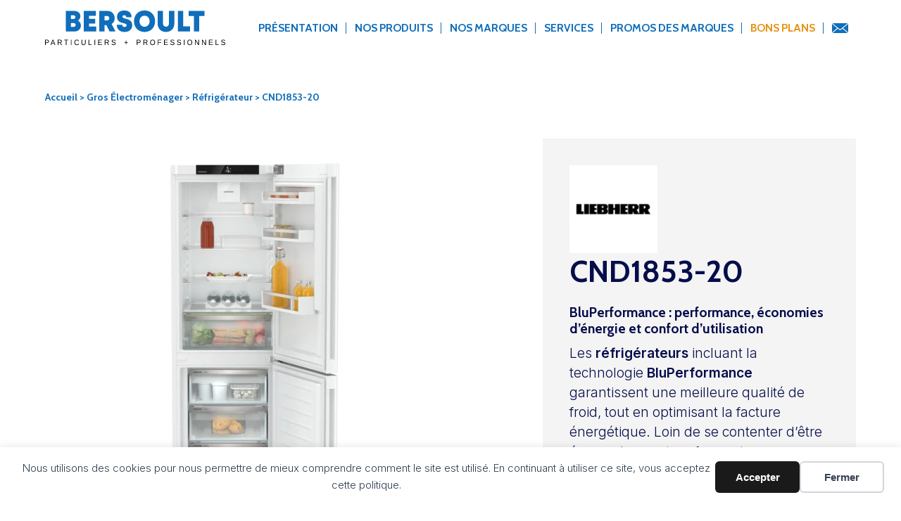

--- FILE ---
content_type: text/html; charset=UTF-8
request_url: https://www.bersoult.fr/product/cnd1853-20/
body_size: 23795
content:
<!doctype html>
<html lang="fr-FR">

<head>
  <meta charset="UTF-8" />
  <meta name="viewport" content="width=device-width, initial-scale=1" />
  <link rel="preconnect" href="https://fonts.gstatic.com">
  
  <title>CND1853-20 - Bersoult</title>
<link data-rocket-prefetch href="https://fonts.googleapis.com" rel="dns-prefetch">
<link data-rocket-prefetch href="https://www.gstatic.com" rel="dns-prefetch">
<link data-rocket-prefetch href="https://www.google.com" rel="dns-prefetch">
<link data-rocket-preload as="style" href="https://fonts.googleapis.com/css2?family=Cabin:wght@700&#038;family=Inter:wght@300;600&#038;display=swap" rel="preload">
<link href="https://fonts.googleapis.com/css2?family=Cabin:wght@700&#038;family=Inter:wght@300;600&#038;display=swap" media="print" onload="this.media=&#039;all&#039;" rel="stylesheet">
<noscript data-wpr-hosted-gf-parameters=""><link rel="stylesheet" href="https://fonts.googleapis.com/css2?family=Cabin:wght@700&#038;family=Inter:wght@300;600&#038;display=swap"></noscript><link rel="preload" data-rocket-preload as="image" href="https://www.bersoult.fr/wp-content/uploads/2023/02/5f4cbec076e7f97f452f4234-documents-redirect-3448be9b61ed59c10d2151b838572369fc28b61600e6d857a404e7e351a47b81-width-1000-height-1000.webp" imagesrcset="https://www.bersoult.fr/wp-content/uploads/2023/02/5f4cbec076e7f97f452f4234-documents-redirect-3448be9b61ed59c10d2151b838572369fc28b61600e6d857a404e7e351a47b81-width-1000-height-1000.webp 596w, https://www.bersoult.fr/wp-content/uploads/2023/02/5f4cbec076e7f97f452f4234-documents-redirect-3448be9b61ed59c10d2151b838572369fc28b61600e6d857a404e7e351a47b81-width-1000-height-1000-450x450.webp 450w, https://www.bersoult.fr/wp-content/uploads/2023/02/5f4cbec076e7f97f452f4234-documents-redirect-3448be9b61ed59c10d2151b838572369fc28b61600e6d857a404e7e351a47b81-width-1000-height-1000-150x150.webp 150w, https://www.bersoult.fr/wp-content/uploads/2023/02/5f4cbec076e7f97f452f4234-documents-redirect-3448be9b61ed59c10d2151b838572369fc28b61600e6d857a404e7e351a47b81-width-1000-height-1000-80x80.webp 80w, https://www.bersoult.fr/wp-content/uploads/2023/02/5f4cbec076e7f97f452f4234-documents-redirect-3448be9b61ed59c10d2151b838572369fc28b61600e6d857a404e7e351a47b81-width-1000-height-1000-125x125.webp 125w, https://www.bersoult.fr/wp-content/uploads/2023/02/5f4cbec076e7f97f452f4234-documents-redirect-3448be9b61ed59c10d2151b838572369fc28b61600e6d857a404e7e351a47b81-width-1000-height-1000-300x300.webp 300w, https://www.bersoult.fr/wp-content/uploads/2023/02/5f4cbec076e7f97f452f4234-documents-redirect-3448be9b61ed59c10d2151b838572369fc28b61600e6d857a404e7e351a47b81-width-1000-height-1000-100x100.webp 100w" imagesizes="(max-width: 596px) 100vw, 596px" fetchpriority="high">
<meta name="dc.title" content="CND1853-20 - Bersoult">
<meta name="dc.relation" content="https://www.bersoult.fr/product/cnd1853-20/">
<meta name="dc.source" content="https://www.bersoult.fr/">
<meta name="dc.language" content="fr_FR">
<meta name="robots" content="index, follow, max-snippet:-1, max-image-preview:large, max-video-preview:-1">
<link rel="canonical" href="https://www.bersoult.fr/product/cnd1853-20/">
<link href='https://fonts.gstatic.com' crossorigin rel='preconnect' />
<link rel="alternate" type="application/rss+xml" title="Bersoult &raquo; Flux" href="https://www.bersoult.fr/feed/" />
<link rel="alternate" type="application/rss+xml" title="Bersoult &raquo; Flux des commentaires" href="https://www.bersoult.fr/comments/feed/" />
<link rel="alternate" title="oEmbed (JSON)" type="application/json+oembed" href="https://www.bersoult.fr/wp-json/oembed/1.0/embed?url=https%3A%2F%2Fwww.bersoult.fr%2Fproduct%2Fcnd1853-20%2F" />
<link rel="alternate" title="oEmbed (XML)" type="text/xml+oembed" href="https://www.bersoult.fr/wp-json/oembed/1.0/embed?url=https%3A%2F%2Fwww.bersoult.fr%2Fproduct%2Fcnd1853-20%2F&#038;format=xml" />
<style id='wp-img-auto-sizes-contain-inline-css'>
img:is([sizes=auto i],[sizes^="auto," i]){contain-intrinsic-size:3000px 1500px}
/*# sourceURL=wp-img-auto-sizes-contain-inline-css */
</style>
<link rel='stylesheet' id='font-awesome-css' href='https://www.bersoult.fr/wp-content/plugins/woocommerce-ajax-filters/berocket/assets/css/font-awesome.min.css?ver=9b734b' media='all' />
<style id='font-awesome-inline-css'>
[data-font="FontAwesome"]:before {font-family: 'FontAwesome' !important;content: attr(data-icon) !important;speak: none !important;font-weight: normal !important;font-variant: normal !important;text-transform: none !important;line-height: 1 !important;font-style: normal !important;-webkit-font-smoothing: antialiased !important;-moz-osx-font-smoothing: grayscale !important;}
/*# sourceURL=font-awesome-inline-css */
</style>
<link rel='stylesheet' id='berocket_aapf_widget-style-css' href='https://www.bersoult.fr/wp-content/plugins/woocommerce-ajax-filters/assets/frontend/css/fullmain.min.css?ver=3.1.9.6' media='all' />
<style id='wp-emoji-styles-inline-css'>

	img.wp-smiley, img.emoji {
		display: inline !important;
		border: none !important;
		box-shadow: none !important;
		height: 1em !important;
		width: 1em !important;
		margin: 0 0.07em !important;
		vertical-align: -0.1em !important;
		background: none !important;
		padding: 0 !important;
	}
/*# sourceURL=wp-emoji-styles-inline-css */
</style>
<style id='wp-block-library-inline-css'>
:root{--wp-block-synced-color:#7a00df;--wp-block-synced-color--rgb:122,0,223;--wp-bound-block-color:var(--wp-block-synced-color);--wp-editor-canvas-background:#ddd;--wp-admin-theme-color:#007cba;--wp-admin-theme-color--rgb:0,124,186;--wp-admin-theme-color-darker-10:#006ba1;--wp-admin-theme-color-darker-10--rgb:0,107,160.5;--wp-admin-theme-color-darker-20:#005a87;--wp-admin-theme-color-darker-20--rgb:0,90,135;--wp-admin-border-width-focus:2px}@media (min-resolution:192dpi){:root{--wp-admin-border-width-focus:1.5px}}.wp-element-button{cursor:pointer}:root .has-very-light-gray-background-color{background-color:#eee}:root .has-very-dark-gray-background-color{background-color:#313131}:root .has-very-light-gray-color{color:#eee}:root .has-very-dark-gray-color{color:#313131}:root .has-vivid-green-cyan-to-vivid-cyan-blue-gradient-background{background:linear-gradient(135deg,#00d084,#0693e3)}:root .has-purple-crush-gradient-background{background:linear-gradient(135deg,#34e2e4,#4721fb 50%,#ab1dfe)}:root .has-hazy-dawn-gradient-background{background:linear-gradient(135deg,#faaca8,#dad0ec)}:root .has-subdued-olive-gradient-background{background:linear-gradient(135deg,#fafae1,#67a671)}:root .has-atomic-cream-gradient-background{background:linear-gradient(135deg,#fdd79a,#004a59)}:root .has-nightshade-gradient-background{background:linear-gradient(135deg,#330968,#31cdcf)}:root .has-midnight-gradient-background{background:linear-gradient(135deg,#020381,#2874fc)}:root{--wp--preset--font-size--normal:16px;--wp--preset--font-size--huge:42px}.has-regular-font-size{font-size:1em}.has-larger-font-size{font-size:2.625em}.has-normal-font-size{font-size:var(--wp--preset--font-size--normal)}.has-huge-font-size{font-size:var(--wp--preset--font-size--huge)}.has-text-align-center{text-align:center}.has-text-align-left{text-align:left}.has-text-align-right{text-align:right}.has-fit-text{white-space:nowrap!important}#end-resizable-editor-section{display:none}.aligncenter{clear:both}.items-justified-left{justify-content:flex-start}.items-justified-center{justify-content:center}.items-justified-right{justify-content:flex-end}.items-justified-space-between{justify-content:space-between}.screen-reader-text{border:0;clip-path:inset(50%);height:1px;margin:-1px;overflow:hidden;padding:0;position:absolute;width:1px;word-wrap:normal!important}.screen-reader-text:focus{background-color:#ddd;clip-path:none;color:#444;display:block;font-size:1em;height:auto;left:5px;line-height:normal;padding:15px 23px 14px;text-decoration:none;top:5px;width:auto;z-index:100000}html :where(.has-border-color){border-style:solid}html :where([style*=border-top-color]){border-top-style:solid}html :where([style*=border-right-color]){border-right-style:solid}html :where([style*=border-bottom-color]){border-bottom-style:solid}html :where([style*=border-left-color]){border-left-style:solid}html :where([style*=border-width]){border-style:solid}html :where([style*=border-top-width]){border-top-style:solid}html :where([style*=border-right-width]){border-right-style:solid}html :where([style*=border-bottom-width]){border-bottom-style:solid}html :where([style*=border-left-width]){border-left-style:solid}html :where(img[class*=wp-image-]){height:auto;max-width:100%}:where(figure){margin:0 0 1em}html :where(.is-position-sticky){--wp-admin--admin-bar--position-offset:var(--wp-admin--admin-bar--height,0px)}@media screen and (max-width:600px){html :where(.is-position-sticky){--wp-admin--admin-bar--position-offset:0px}}

/*# sourceURL=wp-block-library-inline-css */
</style><link rel='stylesheet' id='wc-blocks-style-css' href='https://www.bersoult.fr/wp-content/plugins/woocommerce/assets/client/blocks/wc-blocks.css?ver=wc-10.4.3' media='all' />
<style id='global-styles-inline-css'>
:root{--wp--preset--aspect-ratio--square: 1;--wp--preset--aspect-ratio--4-3: 4/3;--wp--preset--aspect-ratio--3-4: 3/4;--wp--preset--aspect-ratio--3-2: 3/2;--wp--preset--aspect-ratio--2-3: 2/3;--wp--preset--aspect-ratio--16-9: 16/9;--wp--preset--aspect-ratio--9-16: 9/16;--wp--preset--color--black: #111;--wp--preset--color--cyan-bluish-gray: #abb8c3;--wp--preset--color--white: #ffffff;--wp--preset--color--pale-pink: #f78da7;--wp--preset--color--vivid-red: #cf2e2e;--wp--preset--color--luminous-vivid-orange: #ff6900;--wp--preset--color--luminous-vivid-amber: #fcb900;--wp--preset--color--light-green-cyan: #7bdcb5;--wp--preset--color--vivid-green-cyan: #00d084;--wp--preset--color--pale-cyan-blue: #8ed1fc;--wp--preset--color--vivid-cyan-blue: #0693e3;--wp--preset--color--vivid-purple: #9b51e0;--wp--preset--color--darkblue: #060d4b;--wp--preset--color--mediumblue: #106eba;--wp--preset--color--lightblue: #3798E7;--wp--preset--color--mediumgray: #c4c4c4;--wp--preset--color--lightgray: #f4f4f4;--wp--preset--gradient--vivid-cyan-blue-to-vivid-purple: linear-gradient(135deg,rgb(6,147,227) 0%,rgb(155,81,224) 100%);--wp--preset--gradient--light-green-cyan-to-vivid-green-cyan: linear-gradient(135deg,rgb(122,220,180) 0%,rgb(0,208,130) 100%);--wp--preset--gradient--luminous-vivid-amber-to-luminous-vivid-orange: linear-gradient(135deg,rgb(252,185,0) 0%,rgb(255,105,0) 100%);--wp--preset--gradient--luminous-vivid-orange-to-vivid-red: linear-gradient(135deg,rgb(255,105,0) 0%,rgb(207,46,46) 100%);--wp--preset--gradient--very-light-gray-to-cyan-bluish-gray: linear-gradient(135deg,rgb(238,238,238) 0%,rgb(169,184,195) 100%);--wp--preset--gradient--cool-to-warm-spectrum: linear-gradient(135deg,rgb(74,234,220) 0%,rgb(151,120,209) 20%,rgb(207,42,186) 40%,rgb(238,44,130) 60%,rgb(251,105,98) 80%,rgb(254,248,76) 100%);--wp--preset--gradient--blush-light-purple: linear-gradient(135deg,rgb(255,206,236) 0%,rgb(152,150,240) 100%);--wp--preset--gradient--blush-bordeaux: linear-gradient(135deg,rgb(254,205,165) 0%,rgb(254,45,45) 50%,rgb(107,0,62) 100%);--wp--preset--gradient--luminous-dusk: linear-gradient(135deg,rgb(255,203,112) 0%,rgb(199,81,192) 50%,rgb(65,88,208) 100%);--wp--preset--gradient--pale-ocean: linear-gradient(135deg,rgb(255,245,203) 0%,rgb(182,227,212) 50%,rgb(51,167,181) 100%);--wp--preset--gradient--electric-grass: linear-gradient(135deg,rgb(202,248,128) 0%,rgb(113,206,126) 100%);--wp--preset--gradient--midnight: linear-gradient(135deg,rgb(2,3,129) 0%,rgb(40,116,252) 100%);--wp--preset--font-size--small: 13px;--wp--preset--font-size--medium: 20px;--wp--preset--font-size--large: 36px;--wp--preset--font-size--x-large: 42px;--wp--preset--spacing--20: 0.44rem;--wp--preset--spacing--30: 0.67rem;--wp--preset--spacing--40: 1rem;--wp--preset--spacing--50: 1.5rem;--wp--preset--spacing--60: 2.25rem;--wp--preset--spacing--70: 3.38rem;--wp--preset--spacing--80: 5.06rem;--wp--preset--shadow--natural: 6px 6px 9px rgba(0, 0, 0, 0.2);--wp--preset--shadow--deep: 12px 12px 50px rgba(0, 0, 0, 0.4);--wp--preset--shadow--sharp: 6px 6px 0px rgba(0, 0, 0, 0.2);--wp--preset--shadow--outlined: 6px 6px 0px -3px rgb(255, 255, 255), 6px 6px rgb(0, 0, 0);--wp--preset--shadow--crisp: 6px 6px 0px rgb(0, 0, 0);}:where(.is-layout-flex){gap: 0.5em;}:where(.is-layout-grid){gap: 0.5em;}body .is-layout-flex{display: flex;}.is-layout-flex{flex-wrap: wrap;align-items: center;}.is-layout-flex > :is(*, div){margin: 0;}body .is-layout-grid{display: grid;}.is-layout-grid > :is(*, div){margin: 0;}:where(.wp-block-columns.is-layout-flex){gap: 2em;}:where(.wp-block-columns.is-layout-grid){gap: 2em;}:where(.wp-block-post-template.is-layout-flex){gap: 1.25em;}:where(.wp-block-post-template.is-layout-grid){gap: 1.25em;}.has-black-color{color: var(--wp--preset--color--black) !important;}.has-cyan-bluish-gray-color{color: var(--wp--preset--color--cyan-bluish-gray) !important;}.has-white-color{color: var(--wp--preset--color--white) !important;}.has-pale-pink-color{color: var(--wp--preset--color--pale-pink) !important;}.has-vivid-red-color{color: var(--wp--preset--color--vivid-red) !important;}.has-luminous-vivid-orange-color{color: var(--wp--preset--color--luminous-vivid-orange) !important;}.has-luminous-vivid-amber-color{color: var(--wp--preset--color--luminous-vivid-amber) !important;}.has-light-green-cyan-color{color: var(--wp--preset--color--light-green-cyan) !important;}.has-vivid-green-cyan-color{color: var(--wp--preset--color--vivid-green-cyan) !important;}.has-pale-cyan-blue-color{color: var(--wp--preset--color--pale-cyan-blue) !important;}.has-vivid-cyan-blue-color{color: var(--wp--preset--color--vivid-cyan-blue) !important;}.has-vivid-purple-color{color: var(--wp--preset--color--vivid-purple) !important;}.has-black-background-color{background-color: var(--wp--preset--color--black) !important;}.has-cyan-bluish-gray-background-color{background-color: var(--wp--preset--color--cyan-bluish-gray) !important;}.has-white-background-color{background-color: var(--wp--preset--color--white) !important;}.has-pale-pink-background-color{background-color: var(--wp--preset--color--pale-pink) !important;}.has-vivid-red-background-color{background-color: var(--wp--preset--color--vivid-red) !important;}.has-luminous-vivid-orange-background-color{background-color: var(--wp--preset--color--luminous-vivid-orange) !important;}.has-luminous-vivid-amber-background-color{background-color: var(--wp--preset--color--luminous-vivid-amber) !important;}.has-light-green-cyan-background-color{background-color: var(--wp--preset--color--light-green-cyan) !important;}.has-vivid-green-cyan-background-color{background-color: var(--wp--preset--color--vivid-green-cyan) !important;}.has-pale-cyan-blue-background-color{background-color: var(--wp--preset--color--pale-cyan-blue) !important;}.has-vivid-cyan-blue-background-color{background-color: var(--wp--preset--color--vivid-cyan-blue) !important;}.has-vivid-purple-background-color{background-color: var(--wp--preset--color--vivid-purple) !important;}.has-black-border-color{border-color: var(--wp--preset--color--black) !important;}.has-cyan-bluish-gray-border-color{border-color: var(--wp--preset--color--cyan-bluish-gray) !important;}.has-white-border-color{border-color: var(--wp--preset--color--white) !important;}.has-pale-pink-border-color{border-color: var(--wp--preset--color--pale-pink) !important;}.has-vivid-red-border-color{border-color: var(--wp--preset--color--vivid-red) !important;}.has-luminous-vivid-orange-border-color{border-color: var(--wp--preset--color--luminous-vivid-orange) !important;}.has-luminous-vivid-amber-border-color{border-color: var(--wp--preset--color--luminous-vivid-amber) !important;}.has-light-green-cyan-border-color{border-color: var(--wp--preset--color--light-green-cyan) !important;}.has-vivid-green-cyan-border-color{border-color: var(--wp--preset--color--vivid-green-cyan) !important;}.has-pale-cyan-blue-border-color{border-color: var(--wp--preset--color--pale-cyan-blue) !important;}.has-vivid-cyan-blue-border-color{border-color: var(--wp--preset--color--vivid-cyan-blue) !important;}.has-vivid-purple-border-color{border-color: var(--wp--preset--color--vivid-purple) !important;}.has-vivid-cyan-blue-to-vivid-purple-gradient-background{background: var(--wp--preset--gradient--vivid-cyan-blue-to-vivid-purple) !important;}.has-light-green-cyan-to-vivid-green-cyan-gradient-background{background: var(--wp--preset--gradient--light-green-cyan-to-vivid-green-cyan) !important;}.has-luminous-vivid-amber-to-luminous-vivid-orange-gradient-background{background: var(--wp--preset--gradient--luminous-vivid-amber-to-luminous-vivid-orange) !important;}.has-luminous-vivid-orange-to-vivid-red-gradient-background{background: var(--wp--preset--gradient--luminous-vivid-orange-to-vivid-red) !important;}.has-very-light-gray-to-cyan-bluish-gray-gradient-background{background: var(--wp--preset--gradient--very-light-gray-to-cyan-bluish-gray) !important;}.has-cool-to-warm-spectrum-gradient-background{background: var(--wp--preset--gradient--cool-to-warm-spectrum) !important;}.has-blush-light-purple-gradient-background{background: var(--wp--preset--gradient--blush-light-purple) !important;}.has-blush-bordeaux-gradient-background{background: var(--wp--preset--gradient--blush-bordeaux) !important;}.has-luminous-dusk-gradient-background{background: var(--wp--preset--gradient--luminous-dusk) !important;}.has-pale-ocean-gradient-background{background: var(--wp--preset--gradient--pale-ocean) !important;}.has-electric-grass-gradient-background{background: var(--wp--preset--gradient--electric-grass) !important;}.has-midnight-gradient-background{background: var(--wp--preset--gradient--midnight) !important;}.has-small-font-size{font-size: var(--wp--preset--font-size--small) !important;}.has-medium-font-size{font-size: var(--wp--preset--font-size--medium) !important;}.has-large-font-size{font-size: var(--wp--preset--font-size--large) !important;}.has-x-large-font-size{font-size: var(--wp--preset--font-size--x-large) !important;}
/*# sourceURL=global-styles-inline-css */
</style>

<style id='classic-theme-styles-inline-css'>
/*! This file is auto-generated */
.wp-block-button__link{color:#fff;background-color:#32373c;border-radius:9999px;box-shadow:none;text-decoration:none;padding:calc(.667em + 2px) calc(1.333em + 2px);font-size:1.125em}.wp-block-file__button{background:#32373c;color:#fff;text-decoration:none}
/*# sourceURL=/wp-includes/css/classic-themes.min.css */
</style>
<link rel='stylesheet' id='brands-css' href='https://www.bersoult.fr/wp-content/plugins/brands/public/css/brands-public.css?ver=1.0.0' media='all' />
<link rel='stylesheet' id='imago-lightbox-style-css' href='https://www.bersoult.fr/wp-content/plugins/imago-lightbox//dist/lightbox.min.css?ver=9b734b' media='all' />
<style id='woocommerce-inline-inline-css'>
.woocommerce form .form-row .required { visibility: visible; }
/*# sourceURL=woocommerce-inline-inline-css */
</style>
<link rel='stylesheet' id='yith-wcan-shortcodes-css' href='https://www.bersoult.fr/wp-content/plugins/yith-woocommerce-ajax-navigation/assets/css/shortcodes.css?ver=5.16.0' media='all' />
<style id='yith-wcan-shortcodes-inline-css'>
:root{
	--yith-wcan-filters_colors_titles: #434343;
	--yith-wcan-filters_colors_background: #FFFFFF;
	--yith-wcan-filters_colors_accent: #A7144C;
	--yith-wcan-filters_colors_accent_r: 167;
	--yith-wcan-filters_colors_accent_g: 20;
	--yith-wcan-filters_colors_accent_b: 76;
	--yith-wcan-color_swatches_border_radius: 100%;
	--yith-wcan-color_swatches_size: 30px;
	--yith-wcan-labels_style_background: #FFFFFF;
	--yith-wcan-labels_style_background_hover: #A7144C;
	--yith-wcan-labels_style_background_active: #A7144C;
	--yith-wcan-labels_style_text: #434343;
	--yith-wcan-labels_style_text_hover: #FFFFFF;
	--yith-wcan-labels_style_text_active: #FFFFFF;
	--yith-wcan-anchors_style_text: #434343;
	--yith-wcan-anchors_style_text_hover: #A7144C;
	--yith-wcan-anchors_style_text_active: #A7144C;
}
/*# sourceURL=yith-wcan-shortcodes-inline-css */
</style>
<link rel='stylesheet' id='bersoult-style-css' href='https://www.bersoult.fr/wp-content/themes/bersoult-v2/style.css?ver=2.0' media='all' />
<script src="https://www.bersoult.fr/wp-includes/js/jquery/jquery.min.js?ver=3.7.1" id="jquery-core-js"></script>
<script src="https://www.bersoult.fr/wp-includes/js/jquery/jquery-migrate.min.js?ver=3.4.1" id="jquery-migrate-js"></script>
<script src="https://www.bersoult.fr/wp-content/plugins/brands/public/js/brands-public.js?ver=1.0.0" id="brands-js"></script>
<script src="https://www.bersoult.fr/wp-content/plugins/woocommerce/assets/js/jquery-blockui/jquery.blockUI.min.js?ver=2.7.0-wc.10.4.3" id="wc-jquery-blockui-js" defer data-wp-strategy="defer"></script>
<script id="wc-add-to-cart-js-extra">
var wc_add_to_cart_params = {"ajax_url":"/wp-admin/admin-ajax.php","wc_ajax_url":"/?wc-ajax=%%endpoint%%","i18n_view_cart":"Voir le panier","cart_url":"https://www.bersoult.fr/cart/","is_cart":"","cart_redirect_after_add":"no"};
//# sourceURL=wc-add-to-cart-js-extra
</script>
<script src="https://www.bersoult.fr/wp-content/plugins/woocommerce/assets/js/frontend/add-to-cart.min.js?ver=7b8b2d" id="wc-add-to-cart-js" defer data-wp-strategy="defer"></script>
<script id="wc-single-product-js-extra">
var wc_single_product_params = {"i18n_required_rating_text":"Veuillez s\u00e9lectionner une note","i18n_rating_options":["1\u00a0\u00e9toile sur 5","2\u00a0\u00e9toiles sur 5","3\u00a0\u00e9toiles sur 5","4\u00a0\u00e9toiles sur 5","5\u00a0\u00e9toiles sur 5"],"i18n_product_gallery_trigger_text":"Voir la galerie d\u2019images en plein \u00e9cran","review_rating_required":"yes","flexslider":{"rtl":false,"animation":"slide","smoothHeight":true,"directionNav":false,"controlNav":"thumbnails","slideshow":false,"animationSpeed":500,"animationLoop":false,"allowOneSlide":false},"zoom_enabled":"","zoom_options":[],"photoswipe_enabled":"","photoswipe_options":{"shareEl":false,"closeOnScroll":false,"history":false,"hideAnimationDuration":0,"showAnimationDuration":0},"flexslider_enabled":""};
//# sourceURL=wc-single-product-js-extra
</script>
<script src="https://www.bersoult.fr/wp-content/plugins/woocommerce/assets/js/frontend/single-product.min.js?ver=7b8b2d" id="wc-single-product-js" defer data-wp-strategy="defer"></script>
<script src="https://www.bersoult.fr/wp-content/plugins/woocommerce/assets/js/js-cookie/js.cookie.min.js?ver=2.1.4-wc.10.4.3" id="wc-js-cookie-js" defer data-wp-strategy="defer"></script>
<script id="woocommerce-js-extra">
var woocommerce_params = {"ajax_url":"/wp-admin/admin-ajax.php","wc_ajax_url":"/?wc-ajax=%%endpoint%%","i18n_password_show":"Afficher le mot de passe","i18n_password_hide":"Masquer le mot de passe"};
//# sourceURL=woocommerce-js-extra
</script>
<script src="https://www.bersoult.fr/wp-content/plugins/woocommerce/assets/js/frontend/woocommerce.min.js?ver=7b8b2d" id="woocommerce-js" defer data-wp-strategy="defer"></script>
<link rel="https://api.w.org/" href="https://www.bersoult.fr/wp-json/" /><link rel="alternate" title="JSON" type="application/json" href="https://www.bersoult.fr/wp-json/wp/v2/product/4404" /><link rel="EditURI" type="application/rsd+xml" title="RSD" href="https://www.bersoult.fr/xmlrpc.php?rsd" />

<link rel='shortlink' href='https://www.bersoult.fr/?p=4404' />
	<noscript><style>.woocommerce-product-gallery{ opacity: 1 !important; }</style></noscript>
	
    <script>
    window.dataLayer = window.dataLayer || [];
    function gtag() { dataLayer.push(arguments); }
    gtag('consent', 'default', {
        'ad_user_data': 'denied',
        'ad_personalization': 'denied',
        'ad_storage': 'denied',
        'analytics_storage': 'denied',
        'wait_for_update': 500,
      }); 
gtag('js', new Date()); 
gtag('config', 'G-7VMBQ0HJC3');
</script><link rel="icon" href="https://www.bersoult.fr/wp-content/uploads/2021/04/cropped-favicon-32x32.jpg" sizes="32x32" />
<link rel="icon" href="https://www.bersoult.fr/wp-content/uploads/2021/04/cropped-favicon-192x192.jpg" sizes="192x192" />
<link rel="apple-touch-icon" href="https://www.bersoult.fr/wp-content/uploads/2021/04/cropped-favicon-180x180.jpg" />
<meta name="msapplication-TileImage" content="https://www.bersoult.fr/wp-content/uploads/2021/04/cropped-favicon-270x270.jpg" />
<link rel='stylesheet' id='dashicons-css' href='https://www.bersoult.fr/wp-includes/css/dashicons.min.css?ver=9b734b' media='all' />
<style id='dashicons-inline-css'>
[data-font="Dashicons"]:before {font-family: 'Dashicons' !important;content: attr(data-icon) !important;speak: none !important;font-weight: normal !important;font-variant: normal !important;text-transform: none !important;line-height: 1 !important;font-style: normal !important;-webkit-font-smoothing: antialiased !important;-moz-osx-font-smoothing: grayscale !important;}
/*# sourceURL=dashicons-inline-css */
</style>
<link rel='stylesheet' id='nf-display-css' href='https://www.bersoult.fr/wp-content/plugins/ninja-forms/assets/css/display-opinions-light.css?ver=9b734b' media='all' />
<link rel='stylesheet' id='nf-font-awesome-css' href='https://www.bersoult.fr/wp-content/plugins/ninja-forms/assets/css/font-awesome.min.css?ver=9b734b' media='all' />
<meta name="generator" content="WP Rocket 3.20.3" data-wpr-features="wpr_preconnect_external_domains wpr_oci wpr_desktop" /></head>

<body class="wp-singular product-template-default single single-product postid-4404 wp-embed-responsive wp-theme-bersoult-v2 theme-bersoult-v2 woocommerce woocommerce-page woocommerce-no-js yith-wcan-free">

  <div data-nosnippet class="seopress-user-consent seopress-user-message seopress-user-consent-hide">
        <p>Nous utilisons des cookies pour nous permettre de mieux comprendre comment le site est utilisé. En continuant à utiliser ce site, vous acceptez cette politique.</p>
        <p>
            <button id="seopress-user-consent-accept" type="button">Accepter</button>
            <button type="button" id="seopress-user-consent-close">Fermer</button>
        </p>
    </div><div  class="seopress-user-consent-backdrop seopress-user-consent-hide"></div><style>.seopress-user-consent {position: fixed;z-index: 8000;display: inline-flex;flex-direction: column;justify-content: center;border: none;box-sizing: border-box;left: 0;right: 0;width: 100%;padding: 18px 24px;bottom:0;text-align:center;background:#FFFFFF;box-shadow: 0 -2px 10px rgba(0, 0, 0, 0.08);}@media (max-width: 782px) {.seopress-user-consent {padding: 16px;}.seopress-user-consent.seopress-user-message {flex-direction: column !important;align-items: stretch;gap: 16px;}.seopress-user-consent.seopress-user-message p:first-child {margin: 0 !important;text-align: center;}.seopress-user-consent.seopress-user-message p:last-child {width: 100%; flex-direction: column;justify-content: stretch;gap: 10px;}.seopress-user-consent.seopress-user-message button {width: 100% !important;min-width: auto !important;}}}.seopress-user-consent.seopress-user-message p:first-child {margin: 0;line-height: 1.6;flex: 1;}.seopress-user-consent p {margin: 0;font-size: 15px;line-height: 1.6;color:#2c3e50;}.seopress-user-consent a{color:#1a1a1a;text-decoration: underline;font-weight: 500;}.seopress-user-consent a:hover{text-decoration: none;opacity: 0.7;}.seopress-user-consent.seopress-user-message {flex-direction: row;align-items: center;gap: 24px;}.seopress-user-consent.seopress-user-message p:last-child {display: flex;gap: 12px;justify-content: flex-end;flex-wrap: nowrap;margin: 0;flex-shrink: 0;}.seopress-user-consent button {padding: 12px 24px;border: none;border-radius: 6px;font-size: 15px;font-weight: 600;cursor: pointer;transition: all 0.2s ease;flex: 0 1 auto;min-width: 120px;background:#1a1a1a;color:#ffffff;}.seopress-user-consent button:hover{transform: translateY(-1px);box-shadow: 0 2px 8px rgba(0, 0, 0, 0.15);background:#000000;}#seopress-user-consent-close{border: 2px solid #d1d5db !important;background:#ffffff;color:#374151;}#seopress-user-consent-close:hover{background:#f9fafb;border-color: #9ca3af !important;color:#1f2937;}@media (max-width: 480px) {.seopress-user-consent.seopress-user-message p:last-child {flex-direction: column;}.seopress-user-consent button {width: 100%;min-width: auto;}}.seopress-user-consent-hide{display:none !important;}.seopress-edit-choice{
        background: none;
        justify-content: flex-start;
        align-items: flex-start;
        z-index: 7999;
        border: none;
        width: auto;
        transform: none !important;
        left: 20px !important;
        right: auto !important;
        bottom: 20px;
        top: auto;
        box-shadow: none;
        padding: 0;
    }</style>
  <header  class="site-header" role="banner">
    <nav class="container" aria-label="Navigation principal">
      <div class="site-branding">
  <a href="https://www.bersoult.fr/" title="Revenir à l'accueil">
    <svg width="256" height="51" viewBox="0 0 256 51" fill="none" xmlns="http://www.w3.org/2000/svg">
      <path d="M46.747 15.3426C48.8321 13.9945 50.1961 11.6453 50.1961 9.03938C50.1961 4.72361 46.6691 1.56855 41.8298 1.56855H29.5078V30.7566H42.0832C47.1172 30.7566 50.9301 27.1777 50.9301 22.4449C50.9301 19.262 49.3191 16.6489 46.747 15.3426ZM43.0638 10.3666C43.0638 11.8815 42.096 12.9104 40.5242 12.9104H36.7242V7.82995H40.5242C42.096 7.82995 43.0638 8.85166 43.0638 10.3666ZM40.81 24.1544H36.7242V18.845H40.81C42.4338 18.845 43.4991 19.9429 43.4991 21.4928C43.4991 23.0637 42.4338 24.1544 40.81 24.1544ZM62.375 23.793V19.4148H71.3325V12.8266H62.375V8.52493H72.3456V1.57542H54.8921V30.7566H72.6766V23.793H62.3747H62.375ZM91.6244 30.7566H100.017L94.5993 20.1516C97.2949 18.4352 98.9251 15.5094 98.9251 11.9027C98.9251 5.78686 94.6641 1.56888 88.7986 1.56888H76.9896V30.7569H84.5113V21.8336H87.22L91.6238 30.7569L91.6244 30.7566ZM84.5119 8.6986H87.9222C90.0137 8.6986 91.2218 10.0398 91.2218 11.8815C91.2218 13.7162 90.0137 15.0784 87.9222 15.0784H84.5119V8.6986ZM112.917 31.4584C119.25 31.4584 123.829 28.1503 123.829 21.7846C123.829 15.134 118.581 13.7022 114.567 12.5974C111.988 11.9093 109.916 11.367 109.916 9.71311C109.916 8.35094 111.209 7.73249 112.56 7.73249C114.125 7.73249 115.418 8.59427 115.418 10.4359H122.939C122.939 4.50122 119.198 0.908234 112.65 0.908234C106.2 0.908234 102.251 4.2023 102.251 9.94957C102.251 16.5796 107.285 17.8652 111.234 18.9147C113.852 19.5819 115.969 20.1101 115.969 21.9376C115.969 23.5291 114.469 24.4255 112.897 24.4255C111.188 24.4255 109.688 23.4107 109.688 21.3329H101.932C101.932 27.6849 106.251 31.4581 112.916 31.4581L112.917 31.4584ZM141.361 31.4931C150.11 31.4931 156.34 25.1064 156.34 16.1626C156.34 7.21836 150.11 0.832031 141.361 0.832031C132.592 0.832031 126.337 7.23929 126.337 16.1626C126.337 25.0858 132.592 31.4931 141.361 31.4931ZM141.361 24.0154C137.21 24.0154 134.157 20.7073 134.157 16.1622C134.157 11.6172 137.21 8.30908 141.361 8.30908C145.512 8.30908 148.519 11.5963 148.519 16.1622C148.519 20.7351 145.512 24.0154 141.361 24.0154ZM171.793 31.4653C178.749 31.4653 183.699 26.6285 183.699 19.4566V1.56855H176.022V19.3108C176.022 22.1597 174.307 24.0017 171.793 24.0017C169.279 24.0017 167.564 22.1597 167.564 19.3108V1.56855H159.887V19.4566C159.887 26.6285 164.836 31.4653 171.793 31.4653H171.793ZM196.327 23.3829V1.56855H188.727V30.7494H206.031V23.3829H196.327ZM226.492 1.57509H204.121V8.81666H211.533V30.7562H219.08V8.81666H226.492V1.57509Z" fill="#106EBA" />
      <path d="M5.44307 44.7962C5.44307 45.5088 5.22511 46.0759 4.79042 46.4955C4.35574 46.9168 3.76637 47.1264 3.02141 47.1264H0.954355V50.0581H0V42.5317H2.9618C3.74925 42.5317 4.36093 42.7286 4.79379 43.124C5.22664 43.5197 5.44307 44.0777 5.44307 44.7962ZM4.48351 44.807C4.48351 43.8369 3.93817 43.3519 2.84595 43.3519H0.954355V46.3166H2.88691C3.95192 46.3166 4.48351 45.8133 4.48351 44.807ZM13.6067 50.0581L12.8025 47.8593H9.59858L8.78912 50.0581H7.80053L10.6703 42.5317H11.7543L14.5798 50.0581H13.6067ZM11.2004 43.3012L11.1561 43.4507C11.0723 43.746 10.9482 44.1254 10.7862 44.5885L9.88623 47.061H12.5176L11.6143 44.5777C11.5204 44.3318 11.4287 44.0544 11.3346 43.7447L11.2001 43.3016L11.2004 43.3012ZM22.9669 50.0581L21.1398 46.9403H18.9502V50.0581H17.9958V42.5317H21.3052C22.0978 42.5317 22.7095 42.721 23.139 43.1021C23.5703 43.4814 23.7864 44.01 23.7864 44.6883C23.7864 45.2482 23.633 45.7185 23.3297 46.0998C23.0244 46.4825 22.6053 46.7232 22.0685 46.8219L24.0658 50.0581H22.9666H22.9669ZM22.8272 44.6994C22.8272 44.2598 22.689 43.9262 22.4112 43.6966C22.1333 43.4667 21.7328 43.3519 21.2098 43.3519H18.9502V46.1306H21.2508C21.7536 46.1306 22.1421 46.005 22.4167 45.7531C22.6909 45.5033 22.8275 45.1514 22.8275 44.699L22.8272 44.6994ZM30.5103 43.363V50.0581H29.5612V43.363H27.1447V42.5317H32.9271V43.363H30.5106H30.5103ZM36.6614 50.0581V42.5317H37.6154V50.0581H36.6614ZM45.0687 43.2538C44.2898 43.2538 43.6848 43.5217 43.252 44.0577C42.8191 44.5937 42.6027 45.327 42.6027 46.2601C42.6027 47.1827 42.8277 47.9228 43.2795 48.4847C43.7292 49.0443 44.3396 49.3252 45.1081 49.3252C46.0934 49.3252 46.8343 48.8039 47.3305 47.7609L48.1091 48.1785C47.8196 48.8277 47.4121 49.3216 46.8872 49.6591C46.3639 49.9983 45.7556 50.168 45.0635 50.168C44.3546 50.168 43.7411 50.011 43.2248 49.6957C42.7066 49.3805 42.3114 48.9301 42.0402 48.3447C41.7694 47.7576 41.6349 47.0649 41.6349 46.2627C41.6349 45.0627 41.9366 44.1238 42.5431 43.4438C43.1481 42.7639 43.9866 42.4231 45.0586 42.4231C45.8066 42.4231 46.4321 42.5801 46.9349 42.8934C47.4375 43.207 47.8073 43.6737 48.0424 44.2899L47.1391 44.6107C46.9774 44.1712 46.7148 43.8356 46.3535 43.6024C45.9922 43.3709 45.5642 43.2541 45.0687 43.2541V43.2538ZM54.7046 50.1677C54.1283 50.1677 53.6255 50.0545 53.1981 49.8305C52.7686 49.6061 52.4345 49.2797 52.1995 48.8533C51.9625 48.4268 51.8449 47.9159 51.8449 47.3253V42.532H52.7977V47.2376C52.7977 47.9251 52.9612 48.4464 53.2865 48.8019C53.6139 49.1574 54.084 49.3363 54.6994 49.3363C55.3318 49.3363 55.824 49.1522 56.1752 48.7839C56.5265 48.4157 56.7019 47.876 56.7019 47.1686V42.532H57.6492V47.2288C57.6492 47.8378 57.5282 48.3627 57.2879 48.8058C57.0458 49.2473 56.7053 49.5845 56.2639 49.8177C55.824 50.0512 55.3043 50.168 54.7046 50.168V50.1677ZM61.8353 50.0581V42.5317H62.7897V49.2267H66.3427V50.0581H61.8353ZM70.1849 50.0581V42.5317H71.1389V50.0581H70.1849ZM75.4769 50.0581V42.5317H80.8145V43.363H76.4313V45.7806H80.5143V46.6012H76.4313V49.2267H81.0187V50.0581H75.4769ZM89.8253 50.0581L87.9982 46.9403H85.8085V50.0581H84.8542V42.5317H88.1636C88.9562 42.5317 89.5679 42.721 89.9974 43.1021C90.4287 43.4814 90.6448 44.01 90.6448 44.6883C90.6448 45.2482 90.4914 45.7185 90.1881 46.0998C89.8827 46.4825 89.4636 46.7232 88.9269 46.8219L90.9242 50.0581H89.825H89.8253ZM89.6856 44.6994C89.6856 44.2598 89.5474 43.9262 89.2695 43.6966C88.9917 43.4667 88.5912 43.3519 88.0682 43.3519H85.8085V46.1306H88.1091C88.612 46.1306 89.0005 46.005 89.275 45.7531C89.5492 45.5033 89.6859 45.1514 89.6859 44.699L89.6856 44.6994ZM100.308 47.9833C100.308 48.678 100.054 49.2156 99.5464 49.5966C99.0387 49.9777 98.3246 50.1673 97.4011 50.1673C95.6884 50.1673 94.6949 49.5293 94.4204 48.2547L95.346 48.0579C95.4514 48.5082 95.6783 48.8402 96.0243 49.0514C96.3703 49.263 96.8405 49.3687 97.4369 49.3687C98.0522 49.3687 98.5276 49.2555 98.8617 49.0295C99.1973 48.8052 99.3645 48.4735 99.3645 48.036C99.3645 47.79 99.3117 47.5912 99.2077 47.4381C99.102 47.285 98.9555 47.1591 98.7648 47.0587C98.5756 46.9586 98.3487 46.8746 98.0865 46.8072C97.8239 46.7395 97.5326 46.6666 97.2122 46.5884C96.6565 46.457 96.234 46.3258 95.9476 46.1927C95.6596 46.0612 95.4313 45.9137 95.2659 45.7531C95.0987 45.5909 94.9712 45.4012 94.8826 45.1844C94.7957 44.9656 94.7514 44.7174 94.7514 44.4348C94.7514 43.7915 94.9813 43.2953 95.4432 42.9454C95.9032 42.5971 96.5629 42.4221 97.4219 42.4221C98.221 42.4221 98.8311 42.5536 99.2539 42.8143C99.6763 43.0765 99.9732 43.5233 100.143 44.1525L99.2044 44.3295C99.102 43.9302 98.9045 43.6387 98.6147 43.4579C98.3267 43.2774 97.9248 43.1881 97.4115 43.1881C96.849 43.1881 96.4196 43.2882 96.1233 43.489C95.8284 43.6875 95.6801 43.9867 95.6801 44.3825C95.6801 44.614 95.7363 44.8053 95.8522 44.9568C95.9665 45.1079 96.1319 45.2357 96.348 45.3414C96.5645 45.447 96.9955 45.5746 97.6417 45.728C97.8581 45.7826 98.0745 45.8375 98.2891 45.8921C98.5022 45.9467 98.7082 46.0125 98.9045 46.089C99.102 46.1652 99.2845 46.2565 99.4566 46.3588C99.6287 46.4628 99.7769 46.5888 99.9029 46.7382C100.029 46.8877 100.13 47.0646 100.201 47.2667C100.273 47.4711 100.309 47.7082 100.309 47.9833H100.308ZM135.758 44.7962C135.758 45.5088 135.54 46.0759 135.105 46.4955C134.67 46.9168 134.081 47.1264 133.336 47.1264H131.269V50.0581H130.314V42.5317H133.276C134.064 42.5317 134.675 42.7286 135.108 43.124C135.541 43.5197 135.758 44.0777 135.758 44.7962ZM134.798 44.807C134.798 43.8369 134.253 43.3519 133.16 43.3519H131.269V46.3166H133.201C134.266 46.3166 134.798 45.8133 134.798 44.807ZM144.663 50.0581L142.835 46.9403H140.646V50.0581H139.691V42.5317H143.001C143.793 42.5317 144.405 42.721 144.835 43.1021C145.266 43.4814 145.482 44.01 145.482 44.6883C145.482 45.2482 145.329 45.7185 145.025 46.0998C144.72 46.4825 144.301 46.7232 143.764 46.8219L145.761 50.0581H144.662H144.663ZM144.523 44.6994C144.523 44.2598 144.385 43.9262 144.107 43.6966C143.829 43.4667 143.428 43.3519 142.905 43.3519H140.646V46.1306H142.946C143.449 46.1306 143.838 46.005 144.112 45.7531C144.386 45.5033 144.523 45.1514 144.523 44.699L144.523 44.6994ZM156.26 46.262C156.26 47.0496 156.119 47.739 155.838 48.3296C155.556 48.9203 155.152 49.3742 154.628 49.6918C154.101 50.0091 153.481 50.1677 152.765 50.1677C152.042 50.1677 151.418 50.0107 150.894 49.697C150.37 49.3837 149.97 48.9314 149.692 48.3388C149.416 47.7442 149.278 47.0535 149.278 46.262C149.278 45.0585 149.587 44.1179 150.202 43.4396C150.819 42.7613 151.676 42.4224 152.775 42.4224C153.491 42.4224 154.112 42.5735 154.636 42.878C155.163 43.1825 155.565 43.6257 155.843 44.2072C156.121 44.787 156.26 45.4725 156.26 46.262H156.26ZM155.287 46.2601C155.287 45.3231 155.067 44.5882 154.629 44.0538C154.191 43.5194 153.572 43.2535 152.775 43.2535C151.969 43.2535 151.345 43.5158 150.906 44.043C150.467 44.5699 150.248 45.3103 150.248 46.2601C150.248 47.203 150.469 47.9522 150.914 48.5063C151.359 49.0586 151.975 49.336 152.765 49.336C153.576 49.336 154.2 49.0681 154.634 48.5318C155.069 47.9957 155.287 47.2393 155.287 46.2601ZM161.097 43.363V46.1636H165.022V47.0061H161.097V50.0581H160.143V42.5317H165.143V43.363H161.097ZM168.945 50.0581V42.5317H174.283V43.363H169.9V45.7806H173.983V46.6012H169.9V49.2267H174.487V50.0581H168.945ZM183.835 47.9833C183.835 48.678 183.581 49.2156 183.074 49.5966C182.566 49.9777 181.852 50.1673 180.928 50.1673C179.216 50.1673 178.222 49.5293 177.948 48.2547L178.873 48.0579C178.979 48.5082 179.205 48.8402 179.551 49.0514C179.898 49.263 180.368 49.3687 180.964 49.3687C181.579 49.3687 182.055 49.2555 182.389 49.0295C182.725 48.8052 182.892 48.4735 182.892 48.036C182.892 47.79 182.839 47.5912 182.735 47.4381C182.629 47.285 182.483 47.1591 182.292 47.0587C182.103 46.9586 181.876 46.8746 181.614 46.8072C181.351 46.7395 181.06 46.6666 180.739 46.5884C180.184 46.457 179.761 46.3258 179.475 46.1927C179.187 46.0612 178.958 45.9137 178.793 45.7531C178.626 45.5909 178.498 45.4012 178.41 45.1844C178.323 44.9656 178.279 44.7174 178.279 44.4348C178.279 43.7915 178.508 43.2953 178.97 42.9454C179.43 42.5971 180.09 42.4221 180.949 42.4221C181.748 42.4221 182.358 42.5536 182.781 42.8143C183.204 43.0765 183.5 43.5233 183.671 44.1525L182.732 44.3295C182.629 43.9302 182.432 43.6387 182.142 43.4579C181.854 43.2774 181.452 43.1881 180.939 43.1881C180.376 43.1881 179.947 43.2882 179.651 43.489C179.356 43.6875 179.207 43.9867 179.207 44.3825C179.207 44.614 179.264 44.8053 179.379 44.9568C179.494 45.1079 179.659 45.2357 179.875 45.3414C180.092 45.447 180.523 45.5746 181.169 45.728C181.385 45.7826 181.602 45.8375 181.816 45.8921C182.029 45.9467 182.235 46.0125 182.432 46.089C182.629 46.1652 182.812 46.2565 182.984 46.3588C183.156 46.4628 183.304 46.5888 183.43 46.7382C183.556 46.8877 183.657 47.0646 183.728 47.2667C183.8 47.4711 183.836 47.7082 183.836 47.9833H183.835ZM193.212 47.9833C193.212 48.678 192.958 49.2156 192.451 49.5966C191.943 49.9777 191.229 50.1673 190.305 50.1673C188.593 50.1673 187.599 49.5293 187.325 48.2547L188.25 48.0579C188.356 48.5082 188.582 48.8402 188.928 49.0514C189.274 49.263 189.745 49.3687 190.341 49.3687C190.956 49.3687 191.432 49.2555 191.766 49.0295C192.101 48.8052 192.269 48.4735 192.269 48.036C192.269 47.79 192.216 47.5912 192.112 47.4381C192.006 47.285 191.86 47.1591 191.669 47.0587C191.48 46.9586 191.253 46.8746 190.991 46.8072C190.728 46.7395 190.437 46.6666 190.116 46.5884C189.561 46.457 189.138 46.3258 188.852 46.1927C188.564 46.0612 188.335 45.9137 188.17 45.7531C188.003 45.5909 187.875 45.4012 187.787 45.1844C187.7 44.9656 187.656 44.7174 187.656 44.4348C187.656 43.7915 187.885 43.2953 188.347 42.9454C188.807 42.5971 189.467 42.4221 190.326 42.4221C191.125 42.4221 191.735 42.5536 192.158 42.8143C192.581 43.0765 192.877 43.5233 193.048 44.1525L192.109 44.3295C192.006 43.9302 191.809 43.6387 191.519 43.4579C191.231 43.2774 190.829 43.1881 190.316 43.1881C189.753 43.1881 189.324 43.2882 189.027 43.489C188.732 43.6875 188.584 43.9867 188.584 44.3825C188.584 44.614 188.64 44.8053 188.756 44.9568C188.871 45.1079 189.036 45.2357 189.252 45.3414C189.469 45.447 189.9 45.5746 190.546 45.728C190.762 45.7826 190.979 45.8375 191.193 45.8921C191.406 45.9467 191.612 46.0125 191.809 46.089C192.006 46.1652 192.189 46.2565 192.361 46.3588C192.533 46.4628 192.681 46.5888 192.807 46.7382C192.933 46.8877 193.034 47.0646 193.105 47.2667C193.177 47.4711 193.213 47.7082 193.213 47.9833H193.212ZM197.182 50.0581V42.5317H198.136V50.0581H197.182ZM209.102 46.262C209.102 47.0496 208.96 47.739 208.679 48.3296C208.398 48.9203 207.994 49.3742 207.469 49.6918C206.943 50.0091 206.322 50.1677 205.607 50.1677C204.884 50.1677 204.26 50.0107 203.735 49.697C203.212 49.3837 202.812 48.9314 202.534 48.3388C202.258 47.7442 202.12 47.0535 202.12 46.262C202.12 45.0585 202.428 44.1179 203.044 43.4396C203.66 42.7613 204.518 42.4224 205.617 42.4224C206.333 42.4224 206.953 42.5735 207.478 42.878C208.005 43.1825 208.407 43.6257 208.684 44.2072C208.962 44.787 209.102 45.4725 209.102 46.262H209.102ZM208.129 46.2601C208.129 45.3231 207.909 44.5882 207.471 44.0538C207.033 43.5194 206.414 43.2535 205.617 43.2535C204.811 43.2535 204.187 43.5158 203.747 44.043C203.309 44.5699 203.089 45.3103 203.089 46.2601C203.089 47.203 203.311 47.9522 203.756 48.5063C204.2 49.0586 204.817 49.336 205.606 49.336C206.417 49.336 207.041 49.0681 207.476 48.5318C207.91 47.9957 208.129 47.2393 208.129 46.2601ZM217.547 50.0581L213.784 43.6473L213.807 44.1653L213.833 45.0585V50.0581H212.984V42.5317H214.094L217.896 48.9841C217.857 48.2858 217.836 47.7805 217.836 47.4672V42.5317H218.695V50.0581H217.546H217.547ZM227.488 50.0581L223.725 43.6473L223.748 44.1653L223.774 45.0585V50.0581H222.925V42.5317H224.035L227.837 48.9841C227.797 48.2858 227.777 47.7805 227.777 47.4672V42.5317H228.636V50.0581H227.487H227.488ZM232.866 50.0581V42.5317H238.204V43.363H233.821V45.7806H237.904V46.6012H233.821V49.2267H238.408V50.0581H232.866ZM242.243 50.0581V42.5317H243.198V49.2267H246.751V50.0581H242.243ZM256 47.9833C256 48.678 255.746 49.2156 255.238 49.5966C254.731 49.9777 254.017 50.1673 253.093 50.1673C251.38 50.1673 250.387 49.5293 250.112 48.2547L251.038 48.0579C251.143 48.5082 251.37 48.8402 251.716 49.0514C252.062 49.263 252.533 49.3687 253.129 49.3687C253.744 49.3687 254.22 49.2555 254.554 49.0295C254.889 48.8052 255.057 48.4735 255.057 48.036C255.057 47.79 255.004 47.5912 254.9 47.4381C254.794 47.285 254.648 47.1591 254.457 47.0587C254.268 46.9586 254.041 46.8746 253.778 46.8072C253.516 46.7395 253.225 46.6666 252.904 46.5884C252.348 46.457 251.926 46.3258 251.64 46.1927C251.352 46.0612 251.123 45.9137 250.958 45.7531C250.791 45.5909 250.663 45.4012 250.575 45.1844C250.488 44.9656 250.443 44.7174 250.443 44.4348C250.443 43.7915 250.673 43.2953 251.135 42.9454C251.595 42.5971 252.255 42.4221 253.114 42.4221C253.913 42.4221 254.523 42.5536 254.946 42.8143C255.368 43.0765 255.665 43.5233 255.835 44.1525L254.896 44.3295C254.794 43.9302 254.596 43.6387 254.307 43.4579C254.019 43.2774 253.617 43.1881 253.104 43.1881C252.541 43.1881 252.112 43.2882 251.815 43.489C251.52 43.6875 251.372 43.9867 251.372 44.3825C251.372 44.614 251.428 44.8053 251.544 44.9568C251.659 45.1079 251.824 45.2357 252.04 45.3414C252.256 45.447 252.687 45.5746 253.334 45.728C253.55 45.7826 253.767 45.8375 253.981 45.8921C254.194 45.9467 254.4 46.0125 254.596 46.089C254.794 46.1652 254.976 46.2565 255.149 46.3588C255.321 46.4628 255.469 46.5888 255.595 46.7382C255.721 46.8877 255.822 47.0646 255.893 47.2667C255.965 47.4711 256.001 47.7082 256.001 47.9833H256ZM115.491 46.8089V49.0953H114.757V46.8089H112.64V46.0321H114.757V43.7457H115.491V46.0321H117.608V46.8089H115.491Z" fill="black" />
    </svg>

  </a>
</div>
      <button id="primary-menu-toggler" class="site-navigation--button">Menu</button>
<div class="primary-menu-container"><ul id="primary-menu-list" class="menu main-menu no-js"><li id="menu-item-36" class="menu-item menu-item-type-post_type menu-item-object-page menu-item-has-children menu-item-36"><a href="https://www.bersoult.fr/presentation/">Présentation</a>
<ul class="sub-menu">
	<li id="menu-item-3510" class="menu-item menu-item-type-post_type menu-item-object-page menu-item-3510"><a href="https://www.bersoult.fr/notre-espace-televisions/">Notre espace télévisions</a></li>
	<li id="menu-item-3511" class="menu-item menu-item-type-post_type menu-item-object-page menu-item-3511"><a href="https://www.bersoult.fr/notre-auditorium-home-cinema/">Nos auditoriums Home Cinéma</a></li>
	<li id="menu-item-38" class="menu-item menu-item-type-post_type menu-item-object-page menu-item-38"><a href="https://www.bersoult.fr/presentation/les-magasins/">Les magasins</a></li>
	<li id="menu-item-39" class="menu-item menu-item-type-post_type menu-item-object-page menu-item-39"><a href="https://www.bersoult.fr/presentation/histoire/">L’histoire Bersoult</a></li>
</ul>
</li>
<li id="menu-item-44" class="menu-item menu-item-type-custom menu-item-object-custom menu-item-has-children menu-item-44"><a href="#">Nos produits</a>
<ul class="sub-menu">
	<li id="menu-item-3188" class="menu-item menu-item-type-taxonomy menu-item-object-product_cat menu-item-3188"><a href="https://www.bersoult.fr/univers/television-image-son/">Télé &#8211; Vidéo Projection &#8211; Home Cinéma</a></li>
	<li id="menu-item-3189" class="menu-item menu-item-type-taxonomy menu-item-object-product_cat menu-item-3189"><a href="https://www.bersoult.fr/univers/audio-hifi-casque/">Hifi et Enceintes</a></li>
	<li id="menu-item-3190" class="menu-item menu-item-type-taxonomy menu-item-object-product_cat current-product-ancestor current-menu-parent current-product-parent menu-item-3190"><a href="https://www.bersoult.fr/univers/gros-electromenager/">Gros Électroménager</a></li>
	<li id="menu-item-3191" class="menu-item menu-item-type-taxonomy menu-item-object-product_cat menu-item-3191"><a href="https://www.bersoult.fr/univers/petit-electromenager/">Petit électroménager</a></li>
	<li id="menu-item-3192" class="menu-item menu-item-type-taxonomy menu-item-object-product_cat menu-item-3192"><a href="https://www.bersoult.fr/univers/informatique/">Informatique</a></li>
	<li id="menu-item-3486" class="menu-item menu-item-type-taxonomy menu-item-object-product_cat menu-item-3486"><a href="https://www.bersoult.fr/univers/cuisine/">Cuisine</a></li>
	<li id="menu-item-3193" class="menu-item menu-item-type-taxonomy menu-item-object-product_cat menu-item-3193"><a href="https://www.bersoult.fr/univers/literie/">Literie</a></li>
	<li id="menu-item-3487" class="menu-item menu-item-type-taxonomy menu-item-object-product_cat menu-item-3487"><a href="https://www.bersoult.fr/univers/entretien-et-confort-de-la-maison/">Entretien et confort de la maison</a></li>
	<li id="menu-item-3194" class="menu-item menu-item-type-taxonomy menu-item-object-product_cat menu-item-3194"><a href="https://www.bersoult.fr/univers/antenne-video-surveillance/">Antenne &amp; Vidéo surveillance</a></li>
</ul>
</li>
<li id="menu-item-3195" class="menu-item menu-item-type-post_type menu-item-object-page menu-item-3195"><a href="https://www.bersoult.fr/nos-marques/">Nos marques</a></li>
<li id="menu-item-40" class="menu-item menu-item-type-post_type menu-item-object-page menu-item-has-children menu-item-40"><a href="https://www.bersoult.fr/services/">Services</a>
<ul class="sub-menu">
	<li id="menu-item-43" class="menu-item menu-item-type-post_type menu-item-object-page menu-item-43"><a href="https://www.bersoult.fr/services/conseil/">Conseil</a></li>
	<li id="menu-item-42" class="menu-item menu-item-type-post_type menu-item-object-page menu-item-42"><a href="https://www.bersoult.fr/services/livraison-et-installation/">Livraison et installation</a></li>
	<li id="menu-item-41" class="menu-item menu-item-type-post_type menu-item-object-page menu-item-41"><a href="https://www.bersoult.fr/services/service-apres-vente/">Service Après-Vente</a></li>
</ul>
</li>
<li id="menu-item-75" class="no-after menu-item menu-item-type-custom menu-item-object-custom menu-item-75"><a href="/offres-du-moment">Promos des marques</a></li>
<li id="menu-item-11397" class="menu-item--accent menu-item menu-item-type-post_type menu-item-object-page menu-item-11397"><a href="https://www.bersoult.fr/bons-plans/">Bons Plans</a></li>
<li class="no-after"><a href="https://www.bersoult.fr/contact" title="Envoyer un message"> <img src="https://www.bersoult.fr/wp-content/themes/bersoult-v2/assets/img/mail.svg" width="23" height="23" alt="Mail" /></a></li></ul></div>    </nav>
  </header>

  <main  id="content" class="site-content" role="main">

	<div  id="primary" class="content-area"><main  id="main" class="site-main" role="main"><nav class="wc_custom_breadcrumb" itemprop="breadcrumb"><a href="https://www.bersoult.fr">Accueil</a> > <a href="https://www.bersoult.fr/univers/gros-electromenager/">Gros Électroménager</a> > <a href="https://www.bersoult.fr/univers/gros-electromenager/refrigerateur/">Réfrigérateur</a> > CND1853-20</nav>
					
			<div class="woocommerce-notices-wrapper"></div><article id="product-4404" class="product type-product post-4404 status-publish first instock product_cat-gros-electromenager product_cat-refrigerateur has-post-thumbnail shipping-taxable product-type-simple">

	<div class="  dia"><img width="596" height="596" src="https://www.bersoult.fr/wp-content/uploads/2023/02/5f4cbec076e7f97f452f4234-documents-redirect-3448be9b61ed59c10d2151b838572369fc28b61600e6d857a404e7e351a47b81-width-1000-height-1000.webp" class="attachment-large size-large wp-post-image" alt="" decoding="async" fetchpriority="high" srcset="https://www.bersoult.fr/wp-content/uploads/2023/02/5f4cbec076e7f97f452f4234-documents-redirect-3448be9b61ed59c10d2151b838572369fc28b61600e6d857a404e7e351a47b81-width-1000-height-1000.webp 596w, https://www.bersoult.fr/wp-content/uploads/2023/02/5f4cbec076e7f97f452f4234-documents-redirect-3448be9b61ed59c10d2151b838572369fc28b61600e6d857a404e7e351a47b81-width-1000-height-1000-450x450.webp 450w, https://www.bersoult.fr/wp-content/uploads/2023/02/5f4cbec076e7f97f452f4234-documents-redirect-3448be9b61ed59c10d2151b838572369fc28b61600e6d857a404e7e351a47b81-width-1000-height-1000-150x150.webp 150w, https://www.bersoult.fr/wp-content/uploads/2023/02/5f4cbec076e7f97f452f4234-documents-redirect-3448be9b61ed59c10d2151b838572369fc28b61600e6d857a404e7e351a47b81-width-1000-height-1000-80x80.webp 80w, https://www.bersoult.fr/wp-content/uploads/2023/02/5f4cbec076e7f97f452f4234-documents-redirect-3448be9b61ed59c10d2151b838572369fc28b61600e6d857a404e7e351a47b81-width-1000-height-1000-125x125.webp 125w, https://www.bersoult.fr/wp-content/uploads/2023/02/5f4cbec076e7f97f452f4234-documents-redirect-3448be9b61ed59c10d2151b838572369fc28b61600e6d857a404e7e351a47b81-width-1000-height-1000-300x300.webp 300w, https://www.bersoult.fr/wp-content/uploads/2023/02/5f4cbec076e7f97f452f4234-documents-redirect-3448be9b61ed59c10d2151b838572369fc28b61600e6d857a404e7e351a47b81-width-1000-height-1000-100x100.webp 100w" sizes="(max-width: 596px) 100vw, 596px" /><div class="product-gallery"><div class="gallery"><div class="gallery-item"><a href="https://www.bersoult.fr/wp-content/uploads/2023/02/G_300414195604_85_VFP_2.jpg" data-lightbox="gallery"  data-image-alt=""><img src="https://www.bersoult.fr/wp-content/uploads/2023/02/G_300414195604_85_VFP_2-413x450.jpg" alt="" /></a></div><div class="gallery-item"><a href="https://www.bersoult.fr/wp-content/uploads/2023/02/G_300414195604_85_VFP_4.jpg" data-lightbox="gallery"  data-image-alt=""><img src="https://www.bersoult.fr/wp-content/uploads/2023/02/G_300414195604_85_VFP_4-413x450.jpg" alt="" /></a></div><div class="gallery-item"><a href="https://www.bersoult.fr/wp-content/uploads/2023/02/G_300414195604_85_VFP_5.jpg" data-lightbox="gallery"  data-image-alt=""><img src="https://www.bersoult.fr/wp-content/uploads/2023/02/G_300414195604_85_VFP_5-413x450.jpg" alt="" /></a></div></div></div></div>
	<div class="has-lightgray-background-color product-summary">
		<div class="product-logo"><a href="https://www.bersoult.fr/marque/liebherr/"><img width="125" height="125" src="https://www.bersoult.fr/wp-content/uploads/2021/04/liebherr.jpg" class="attachment-logo_product_single size-logo_product_single" alt="" decoding="async" srcset="https://www.bersoult.fr/wp-content/uploads/2021/04/liebherr.jpg 200w, https://www.bersoult.fr/wp-content/uploads/2021/04/liebherr-100x100.jpg 100w, https://www.bersoult.fr/wp-content/uploads/2021/04/liebherr-150x150.jpg 150w" sizes="(max-width: 125px) 100vw, 125px" /></a></div><h1 class="product_title entry-title">CND1853-20</h1><div class="product-description"><h4>BluPerformance : performance, économies d&rsquo;énergie et confort d&rsquo;utilisation</h4>
<p>Les<strong> réfrigérateurs</strong> incluant la technologie <strong>BluPerformance</strong> garantissent une meilleure qualité de froid, tout en optimisant la facture énergétique. Loin de se contenter d&rsquo;être économiques et performants, ces appareils ont aussi l&rsquo;avantage de maximiser le volume total, grâce à un circuit de froid compact placé dans le socle de l&rsquo;appareil.</p>
</div><div class="product-buttons"><a class="button" href="https://www.bersoult.fr/wp-content/uploads/2023/02/CND1853-20.pdf" class="button" target="_blank">Télécharger le PDF</a><a id="openForm" class="button button--primary">Contactez-nous</a></div> <section id="productForm" class="modal">
    <div class="modal-content"><noscript class="ninja-forms-noscript-message">
	Remarque : JavaScript est requis pour ce contenu.</noscript>
<div id="nf-form-2-cont" class="nf-form-cont" aria-live="polite" aria-labelledby="nf-form-title-2" aria-describedby="nf-form-errors-2" role="form">

    <div class="nf-loading-spinner"></div>

</div>
        <!-- That data is being printed as a workaround to page builders reordering the order of the scripts loaded-->
        <script>var formDisplay=1;var nfForms=nfForms||[];var form=[];form.id='2';form.settings={"objectType":"Form Setting","editActive":true,"title":"Contact produit","show_title":1,"allow_public_link":0,"embed_form":"","clear_complete":1,"hide_complete":1,"default_label_pos":"above","wrapper_class":"","element_class":"","key":"","add_submit":0,"currency":"","repeatable_fieldsets":"","unique_field_error":"Un formulaire avec cette valeur a d\u00e9j\u00e0 \u00e9t\u00e9 envoy\u00e9.","logged_in":false,"not_logged_in_msg":"","sub_limit_msg":"Le formulaire a atteint sa limite d\u2019entr\u00e9es.","calculations":[],"formContentData":["email_1618491896334","telephone_1644950881400","message_1618582359016","recaptcha_1618930448472","submit_1618491906433"],"changeEmailErrorMsg":"Veuillez saisir une adresse de messagerie valide. Ex\u00a0: jean.dupont@gmail.com","changeDateErrorMsg":"Veuillez saisir une date valide\u00a0!","confirmFieldErrorMsg":"Ces champs doivent correspondre\u00a0!","fieldNumberNumMinError":"Erreur de nombre min.","fieldNumberNumMaxError":"Erreur de nombre max.","fieldNumberIncrementBy":"Veuillez incr\u00e9menter par ","formErrorsCorrectErrors":"Veuillez corriger les erreurs avant d\u2019envoyer ce formulaire.","validateRequiredField":"Ce champ est obligatoire.","honeypotHoneypotError":"Erreur Honeypot","fieldsMarkedRequired":"Les champs marqu\u00e9s d\u2019un <span class=\"ninja-forms-req-symbol\">*<\/span> sont obligatoires","drawerDisabled":false,"form_title_heading_level":"3","ninjaForms":"Ninja Forms","fieldTextareaRTEInsertLink":"Ins\u00e9rer un lien","fieldTextareaRTEInsertMedia":"Ins\u00e9rer un m\u00e9dia","fieldTextareaRTESelectAFile":"S\u00e9lectionnez un fichier","formHoneypot":"Si vous \u00eates un \u00eatre humain et que vous voyez ce champ, veuillez le laisser vide.","fileUploadOldCodeFileUploadInProgress":"T\u00e9l\u00e9versement du fichier en cours.","fileUploadOldCodeFileUpload":"T\u00c9L\u00c9VERSEMENT DE FICHIER","currencySymbol":"&euro;","thousands_sep":"\u00a0","decimal_point":",","siteLocale":"fr_FR","dateFormat":"j\/F\/Y","startOfWeek":"1","of":"sur","previousMonth":"Mois pr\u00e9c\u00e9dent","nextMonth":"Mois suivant","months":["Janvier","F\u00e9vrier","Mars","Avril","Mai","Juin","Juillet","Ao\u00fbt","Septembre","Octobre","Novembre","D\u00e9cembre"],"monthsShort":["Jan","F\u00e9v","Mar","Avr","Mai","Juin","Juil","Ao\u00fb","Sep","Oct","Nov","D\u00e9c"],"weekdays":["Dimanche","Lundi","Mardi","Mercredi","Jeudi","Vendredi","Samedi"],"weekdaysShort":["Dim","Lun","Mar","Mer","Jeu","Ven","Sam"],"weekdaysMin":["Di","Lu","Ma","Me","Je","Ve","Sa"],"recaptchaConsentMissing":"reCaptcha validation couldn&#039;t load.","recaptchaMissingCookie":"reCaptcha v3 validation couldn&#039;t load the cookie needed to submit the form.","recaptchaConsentEvent":"Accept reCaptcha cookies before sending the form.","currency_symbol":"","beforeForm":"","beforeFields":"","afterFields":"","afterForm":""};form.fields=[{"objectType":"Field","objectDomain":"fields","editActive":false,"order":1,"idAttribute":"id","label":"E-mail","type":"email","key":"email_1618491896334","label_pos":"above","required":1,"default":"","placeholder":"","container_class":"","element_class":"","admin_label":"","help_text":"","custom_name_attribute":"email","personally_identifiable":1,"value":"","drawerDisabled":false,"id":7,"beforeField":"","afterField":"","parentType":"email","element_templates":["email","input"],"old_classname":"","wrap_template":"wrap"},{"objectType":"Field","objectDomain":"fields","editActive":false,"order":2,"idAttribute":"id","label":"T\u00e9l\u00e9phone","type":"phone","key":"telephone_1644950881400","label_pos":"above","required":false,"default":"","placeholder":"","container_class":"","element_class":"","input_limit":"","input_limit_type":"characters","input_limit_msg":"Caract\u00e8re(s) restant(s)","manual_key":false,"admin_label":"","help_text":"","mask":"","custom_mask":"","custom_name_attribute":"phone","personally_identifiable":1,"value":"","desc_text":"<p>Laissez votre num\u00e9ro de t\u00e9l\u00e9phone si vous souhaitez \u00eatre rappel\u00e9.<br><\/p>","drawerDisabled":false,"id":8,"beforeField":"","afterField":"","parentType":"textbox","element_templates":["tel","textbox","input"],"old_classname":"","wrap_template":"wrap"},{"objectType":"Field","objectDomain":"fields","editActive":false,"order":3,"idAttribute":"id","label":"Message","type":"textarea","key":"message_1618582359016","label_pos":"above","required":1,"default":"Bonjour,\n\nJe suis int\u00e9ress\u00e9 par le produit {post_meta:product_brand} {wp:post_title}\n\nCordialement,","placeholder":"","container_class":"","element_class":"","input_limit":"","input_limit_type":"characters","input_limit_msg":"Caract\u00e8re(s) restant(s)","manual_key":false,"admin_label":"","help_text":"","textarea_rte":"","disable_rte_mobile":"","textarea_media":"","value":"Bonjour,\n\nJe suis int\u00e9ress\u00e9 par le produit  CND1853-20\n\nCordialement,","drawerDisabled":false,"id":9,"beforeField":"","afterField":"","parentType":"textarea","element_templates":["textarea","input"],"old_classname":"","wrap_template":"wrap"},{"objectType":"Field","objectDomain":"fields","editActive":false,"order":4,"idAttribute":"id","label":"ReCAPTCHA","type":"recaptcha","container_class":"","element_class":"","size":"visible","key":"recaptcha_1618930448472","drawerDisabled":false,"id":18,"beforeField":"","afterField":"","value":"","label_pos":"above","parentType":"textbox","element_templates":["recaptcha","input"],"old_classname":"","wrap_template":"wrap","site_key":"6Lfx7bEaAAAAAMNQLHdXYsz9twJa57UHddZ6VT45","theme":"light","lang":"fr"},{"objectType":"Field","objectDomain":"fields","editActive":false,"order":5,"idAttribute":"id","label":"Envoyer","type":"submit","processing_label":"En cours de traitement","container_class":"","element_class":"","key":"submit_1618491906433","id":10,"beforeField":"","afterField":"","value":"","label_pos":"above","parentType":"textbox","element_templates":["submit","button","input"],"old_classname":"","wrap_template":"wrap-no-label"}];nfForms.push(form);</script>
        <button class="modal-close">Fermer</button>
    </div>
  </section></div>			<style>
				.single_add_to_cart_button {
					display: none !important;
				}
			</style>
			</div>

	</article>

<section  class="product-content">
	<p>La technologie BluPerformance est par ailleurs très silencieuse, pour un réel confort au quotidien. L&rsquo;utilisation des réfrigérateurs qui en sont dotés est également intuitive et facile : la commande électronique de précision permet d&rsquo;obtenir une température toujours idéale dans chaque compartiment. Sans oublier la qualité des matériaux de fabrication et les finitions impeccables des frigos BluPerformance, qui en font des appareils haut de gamme.</p>
<p>Le système de <strong>froid brassé PowerCooling </strong>de ce <strong>réfrigérateur</strong> lui assure une <strong>meilleure répartition du froid</strong> et donc une parfaite homogénéité de température.</p>
<p><strong>Vos aliments se conservent deux fois plus longtemps sans déshydratation</strong> qu’un réfrigérateur classique, et vous pouvez les placer où vous voulez à l’intérieur du réfrigérateur. Fonction très pratique de ce congélateur</p>
<p>La fonction <strong>No Frost</strong> empêche la formation de givre (ou de glace) au sein des différents compartiments. En évitant ceci, vous pourrez dire adieu à la corvée du dégivrage et aux consommations d’énergie trop élevées.</p>
<p>Le <strong>tiroir EasyFresh</strong> assure des conditions idéales de conservation pour les fruits et légumes. À une température identique au réfrigérateur, son étanchéité parfaite permet une humidité optimale. Le gaspillage alimentaire est évité car les végétaux conservent leur fraîcheur plus longtemps, sans se dessécher.</p>
<table class="table table-striped specificationsTable">
<tbody>
<tr class="ng-scope">
<td class="td_specificationsExpression ng-binding">Volume net total</td>
<td class="td_specificationsValue ng-binding">330 L</td>
</tr>
<tr class="ng-scope">
<td class="td_specificationsExpression ng-binding">Volume net réfrigérateur</td>
<td class="td_specificationsValue ng-binding">227 L</td>
</tr>
<tr class="ng-scope">
<td class="td_specificationsExpression ng-binding">Volume net congélateur</td>
<td class="td_specificationsValue ng-binding">103 L</td>
</tr>
<tr class="ng-scope">
<td class="td_specificationsExpression ng-binding">Type de froid réfrigérateur</td>
<td class="td_specificationsValue ng-binding">Brassé</td>
</tr>
<tr class="ng-scope">
<td class="td_specificationsExpression ng-binding">Pouvoir de congélation</td>
<td class="td_specificationsValue ng-binding">10 kg/24h</td>
</tr>
<tr class="ng-scope">
<td class="td_specificationsExpression ng-binding">Autonomie en cas de coupure</td>
<td class="td_specificationsValue ng-binding">20 h</td>
</tr>
<tr class="ng-scope">
<td class="td_specificationsExpression ng-binding">Alarme de porte ouverte</td>
<td class="td_specificationsValue ng-binding">Visuelle et sonore</td>
</tr>
<tr class="ng-scope">
<td class="td_specificationsExpression ng-binding">Porte réversible</td>
<td class="td_specificationsValue ng-binding">Oui</td>
</tr>
<tr class="ng-scope">
<td class="td_specificationsExpression ng-binding">Nombre de clayettes du réfrigérateur</td>
<td class="td_specificationsValue ng-binding">4</td>
</tr>
<tr class="ng-scope">
<td class="td_specificationsExpression ng-binding">Nombre de tiroirs dans le congélateur</td>
<td class="td_specificationsValue ng-binding">3</td>
</tr>
<tr class="ng-scope">
<td class="td_specificationsExpression ng-binding">Connecté</td>
<td class="td_specificationsValue ng-binding">Wi-Fi en option</td>
</tr>
<tr class="ng-scope">
<td class="td_specificationsExpression ng-binding">Couleur</td>
<td class="td_specificationsValue ng-binding">Blanc</td>
</tr>
<tr class="ng-scope">
<td class="td_specificationsExpression ng-binding">Classe d&rsquo;efficacité énergétique</td>
<td class="td_specificationsValue ng-binding">D</td>
</tr>
<tr class="ng-scope">
<td class="td_specificationsExpression ng-binding">Classe climatique</td>
<td class="td_specificationsValue ng-binding">SN-T(+10 à +43 °C)</td>
</tr>
<tr class="ng-scope">
<td class="td_specificationsExpression ng-binding">Consommation d&rsquo;énergie annuelle</td>
<td class="td_specificationsValue ng-binding">201 kWh/an</td>
</tr>
<tr class="ng-scope">
<td class="td_specificationsExpression ng-binding">Hauteur du produit</td>
<td class="td_specificationsValue ng-binding">185.5 cm</td>
</tr>
<tr class="ng-scope">
<td class="td_specificationsExpression ng-binding">Largeur du produit</td>
<td class="td_specificationsValue ng-binding">59.7 cm</td>
</tr>
<tr class="ng-scope">
<td class="td_specificationsExpression ng-binding">Profondeur du produit</td>
<td class="td_specificationsValue ng-binding">67.5 cm</td>
</tr>
<tr class="ng-scope">
<td class="td_specificationsExpression ng-binding">Poids net du produit</td>
<td class="td_specificationsValue ng-binding">77.5 kg</td>
</tr>
</tbody>
</table>
</section>


		
	</main></div>
	
</main>

<footer class="site-footer">

  <div class="site-footer--social center flex-row lead">
    <span>Suivez notre actualité et nos offres</span> <a class="center site-footer--social_icons" href="https://fr-fr.facebook.com/pages/category/Retail-Company/Bersoult-Fils-216111018720044/" target="_blank" rel="noopener noreferrer">
      <img src="https://www.bersoult.fr/wp-content/themes/bersoult-v2/assets/img/white_facebook.svg" width="24" height="24" alt="Facebook" loading="lazy" />
    </a>
    <a class="center site-footer--social_icons" href="https://www.instagram.com/bersoultfils/" target="_blank" rel="noopener noreferrer">
      <img src="https://www.bersoult.fr/wp-content/themes/bersoult-v2/assets/img/white_instagram.svg" width="24" height="24" alt="Instagram" loading="lazy" />
    </a>
  </div>

      <div class="site-footer--widgets container">
      <section id="text-4" class="widget widget_text"><h2 class="widget-title">Mont-Saint Aignan</h2>			<div class="textwidget"><p>Parc de la Vatine • 45 rue Raymond Aron<br />
76130 MONT-SAINT-AIGNAN</p>
<p>Tél. 02 35 80 00 37<br />
Fax 02 35 80 09 26</p>
<p>Le lundi : 14h • 18h<br />
Du mardi au samedi : 9h30 • 12h | 14h • 19h</p>
<p><a class="button" href="https://goo.gl/maps/ao26pnzoPaw9nCFZ8" target="_blank" rel="noopener">Localisation</a></p>
</div>
		</section><section id="text-5" class="widget widget_text"><h2 class="widget-title">Maromme</h2>			<div class="textwidget"><p>13 bis route de Duclair La Maine<br />
76150 MAROMME</p>
<p>Tél. 02 35 74 19 80<br />
Fax 02 35 74 99 32</p>
<p>Du mardi au samedi :<br />
9h • 12h | 14h • 19h</p>
<p><a class="button" href="https://goo.gl/maps/gn7BPjUfZUCsWZjH8" target="_blank" rel="noopener">Localisation</a></p>
</div>
		</section><section id="nav_menu-3" class="widget widget_nav_menu"><h2 class="widget-title">Plus d&rsquo;informations</h2><nav class="menu-informations-container" aria-label="Plus d&rsquo;informations"><ul id="menu-informations" class="menu"><li id="menu-item-71" class="menu-item menu-item-type-post_type menu-item-object-page menu-item-71"><a href="https://www.bersoult.fr/mentions-legales/">Mentions légales</a></li>
<li id="menu-item-72" class="menu-item menu-item-type-post_type menu-item-object-page menu-item-privacy-policy menu-item-72"><a rel="privacy-policy" href="https://www.bersoult.fr/politique-de-confidentialite/">Politique de confidentialité</a></li>
<li id="menu-item-74" class="menu-item menu-item-type-custom menu-item-object-custom menu-item-74"><a href="/feed">Flux RSS</a></li>
<li id="menu-item-73" class="menu-item menu-item-type-post_type menu-item-object-page menu-item-73"><a href="https://www.bersoult.fr/plan-du-site/">Plan du site</a></li>
</ul></nav></section>    </div>
  
  <div class="site-footer--credits">
    <p class="credits">Réalisation : <a href="http://www.imagospirit.com" target="_blanl" rel="noopener noreferrer">Imagospirit</a></p>
  </div>

</footer>

<script type="speculationrules">
{"prefetch":[{"source":"document","where":{"and":[{"href_matches":"/*"},{"not":{"href_matches":["/wp-*.php","/wp-admin/*","/wp-content/uploads/*","/wp-content/*","/wp-content/plugins/*","/wp-content/themes/bersoult-v2/*","/*\\?(.+)"]}},{"not":{"selector_matches":"a[rel~=\"nofollow\"]"}},{"not":{"selector_matches":".no-prefetch, .no-prefetch a"}}]},"eagerness":"conservative"}]}
</script>
<script type="application/ld+json">{"@context":"https://schema.org/","@type":"BreadcrumbList","itemListElement":[{"@type":"ListItem","position":1,"item":{"name":"Accueil","@id":"https://www.bersoult.fr"}},{"@type":"ListItem","position":2,"item":{"name":"Gros \u00c9lectrom\u00e9nager","@id":"https://www.bersoult.fr/univers/gros-electromenager/"}},{"@type":"ListItem","position":3,"item":{"name":"R\u00e9frig\u00e9rateur","@id":"https://www.bersoult.fr/univers/gros-electromenager/refrigerateur/"}},{"@type":"ListItem","position":4,"item":{"name":"CND1853-20","@id":"https://www.bersoult.fr/product/cnd1853-20/"}}]}</script>	<script>
		(function () {
			var c = document.body.className;
			c = c.replace(/woocommerce-no-js/, 'woocommerce-js');
			document.body.className = c;
		})();
	</script>
	<script src="https://www.bersoult.fr/wp-content/plugins/imago-lightbox//dist/lightbox.min.js?ver=2.0" id="imago-lightbox-script-js"></script>
<script src="https://www.bersoult.fr/wp-content/themes/bersoult-v2/assets/js/navigation.js?ver=2.0" id="bersoult-navigation-script-js"></script>
<script src="https://www.bersoult.fr/wp-content/themes/bersoult-v2/assets/js/products.js" id="product-js"></script>
<script src="https://www.bersoult.fr/wp-content/plugins/woocommerce/assets/js/sourcebuster/sourcebuster.min.js?ver=7b8b2d" id="sourcebuster-js-js"></script>
<script id="wc-order-attribution-js-extra">
var wc_order_attribution = {"params":{"lifetime":1.0e-5,"session":30,"base64":false,"ajaxurl":"https://www.bersoult.fr/wp-admin/admin-ajax.php","prefix":"wc_order_attribution_","allowTracking":true},"fields":{"source_type":"current.typ","referrer":"current_add.rf","utm_campaign":"current.cmp","utm_source":"current.src","utm_medium":"current.mdm","utm_content":"current.cnt","utm_id":"current.id","utm_term":"current.trm","utm_source_platform":"current.plt","utm_creative_format":"current.fmt","utm_marketing_tactic":"current.tct","session_entry":"current_add.ep","session_start_time":"current_add.fd","session_pages":"session.pgs","session_count":"udata.vst","user_agent":"udata.uag"}};
//# sourceURL=wc-order-attribution-js-extra
</script>
<script src="https://www.bersoult.fr/wp-content/plugins/woocommerce/assets/js/frontend/order-attribution.min.js?ver=7b8b2d" id="wc-order-attribution-js"></script>
<script src="https://www.bersoult.fr/wp-content/plugins/wp-seopress/assets/js/seopress-cookies.min.js?ver=9.4.1" id="seopress-cookies-js"></script>
<script id="seopress-cookies-ajax-js-extra">
var seopressAjaxGAUserConsent = {"seopress_nonce":"4850c788c3","seopress_cookies_user_consent":"https://www.bersoult.fr/wp-admin/admin-ajax.php","seopress_cookies_expiration_days":"30"};
//# sourceURL=seopress-cookies-ajax-js-extra
</script>
<script src="https://www.bersoult.fr/wp-content/plugins/wp-seopress/assets/js/seopress-cookies-ajax.min.js?ver=9.4.1" id="seopress-cookies-ajax-js"></script>
<script src="https://www.bersoult.fr/wp-includes/js/underscore.min.js?ver=1.13.7" id="underscore-js"></script>
<script src="https://www.bersoult.fr/wp-includes/js/backbone.min.js?ver=1.6.0" id="backbone-js"></script>
<script src="https://www.bersoult.fr/wp-content/plugins/ninja-forms/assets/js/min/front-end-deps.js?ver=3.13.4" id="nf-front-end-deps-js"></script>
<script src="https://www.google.com/recaptcha/api.js?hl=fr&amp;onload=nfRenderRecaptcha&amp;render=explicit&amp;ver=3.13.4" id="nf-google-recaptcha-js"></script>
<script id="nf-front-end-js-extra">
var nfi18n = {"ninjaForms":"Ninja Forms","changeEmailErrorMsg":"Veuillez saisir une adresse de messagerie valide. Ex\u00a0: jean.dupont@gmail.com","changeDateErrorMsg":"Veuillez saisir une date valide\u00a0!","confirmFieldErrorMsg":"Ces champs doivent correspondre\u00a0!","fieldNumberNumMinError":"Erreur de nombre min.","fieldNumberNumMaxError":"Erreur de nombre max.","fieldNumberIncrementBy":"Veuillez incr\u00e9menter par ","fieldTextareaRTEInsertLink":"Ins\u00e9rer un lien","fieldTextareaRTEInsertMedia":"Ins\u00e9rer un m\u00e9dia","fieldTextareaRTESelectAFile":"S\u00e9lectionnez un fichier","formErrorsCorrectErrors":"Veuillez corriger les erreurs avant d\u2019envoyer ce formulaire.","formHoneypot":"Si vous \u00eates un \u00eatre humain et que vous voyez ce champ, veuillez le laisser vide.","validateRequiredField":"Ce champ est obligatoire.","honeypotHoneypotError":"Erreur Honeypot","fileUploadOldCodeFileUploadInProgress":"T\u00e9l\u00e9versement du fichier en cours.","fileUploadOldCodeFileUpload":"T\u00c9L\u00c9VERSEMENT DE FICHIER","currencySymbol":"\u20ac","fieldsMarkedRequired":"Les champs marqu\u00e9s d\u2019un \u003Cspan class=\"ninja-forms-req-symbol\"\u003E*\u003C/span\u003E sont obligatoires","thousands_sep":"\u00a0","decimal_point":",","siteLocale":"fr_FR","dateFormat":"j/F/Y","startOfWeek":"1","of":"sur","previousMonth":"Mois pr\u00e9c\u00e9dent","nextMonth":"Mois suivant","months":["Janvier","F\u00e9vrier","Mars","Avril","Mai","Juin","Juillet","Ao\u00fbt","Septembre","Octobre","Novembre","D\u00e9cembre"],"monthsShort":["Jan","F\u00e9v","Mar","Avr","Mai","Juin","Juil","Ao\u00fb","Sep","Oct","Nov","D\u00e9c"],"weekdays":["Dimanche","Lundi","Mardi","Mercredi","Jeudi","Vendredi","Samedi"],"weekdaysShort":["Dim","Lun","Mar","Mer","Jeu","Ven","Sam"],"weekdaysMin":["Di","Lu","Ma","Me","Je","Ve","Sa"],"recaptchaConsentMissing":"reCaptcha validation couldn't load.","recaptchaMissingCookie":"reCaptcha v3 validation couldn't load the cookie needed to submit the form.","recaptchaConsentEvent":"Accept reCaptcha cookies before sending the form."};
var nfFrontEnd = {"adminAjax":"https://www.bersoult.fr/wp-admin/admin-ajax.php","ajaxNonce":"67351c8dfb","requireBaseUrl":"https://www.bersoult.fr/wp-content/plugins/ninja-forms/assets/js/","use_merge_tags":{"user":{"address":"address","textbox":"textbox","button":"button","checkbox":"checkbox","city":"city","confirm":"confirm","date":"date","email":"email","firstname":"firstname","html":"html","hcaptcha":"hcaptcha","hidden":"hidden","lastname":"lastname","listcheckbox":"listcheckbox","listcountry":"listcountry","listimage":"listimage","listmultiselect":"listmultiselect","listradio":"listradio","listselect":"listselect","liststate":"liststate","note":"note","number":"number","password":"password","passwordconfirm":"passwordconfirm","product":"product","quantity":"quantity","recaptcha":"recaptcha","recaptcha_v3":"recaptcha_v3","repeater":"repeater","shipping":"shipping","signature":"signature","spam":"spam","starrating":"starrating","submit":"submit","terms":"terms","textarea":"textarea","total":"total","turnstile":"turnstile","unknown":"unknown","zip":"zip","hr":"hr"},"post":{"address":"address","textbox":"textbox","button":"button","checkbox":"checkbox","city":"city","confirm":"confirm","date":"date","email":"email","firstname":"firstname","html":"html","hcaptcha":"hcaptcha","hidden":"hidden","lastname":"lastname","listcheckbox":"listcheckbox","listcountry":"listcountry","listimage":"listimage","listmultiselect":"listmultiselect","listradio":"listradio","listselect":"listselect","liststate":"liststate","note":"note","number":"number","password":"password","passwordconfirm":"passwordconfirm","product":"product","quantity":"quantity","recaptcha":"recaptcha","recaptcha_v3":"recaptcha_v3","repeater":"repeater","shipping":"shipping","signature":"signature","spam":"spam","starrating":"starrating","submit":"submit","terms":"terms","textarea":"textarea","total":"total","turnstile":"turnstile","unknown":"unknown","zip":"zip","hr":"hr"},"system":{"address":"address","textbox":"textbox","button":"button","checkbox":"checkbox","city":"city","confirm":"confirm","date":"date","email":"email","firstname":"firstname","html":"html","hcaptcha":"hcaptcha","hidden":"hidden","lastname":"lastname","listcheckbox":"listcheckbox","listcountry":"listcountry","listimage":"listimage","listmultiselect":"listmultiselect","listradio":"listradio","listselect":"listselect","liststate":"liststate","note":"note","number":"number","password":"password","passwordconfirm":"passwordconfirm","product":"product","quantity":"quantity","recaptcha":"recaptcha","recaptcha_v3":"recaptcha_v3","repeater":"repeater","shipping":"shipping","signature":"signature","spam":"spam","starrating":"starrating","submit":"submit","terms":"terms","textarea":"textarea","total":"total","turnstile":"turnstile","unknown":"unknown","zip":"zip","hr":"hr"},"fields":{"address":"address","textbox":"textbox","button":"button","checkbox":"checkbox","city":"city","confirm":"confirm","date":"date","email":"email","firstname":"firstname","html":"html","hcaptcha":"hcaptcha","hidden":"hidden","lastname":"lastname","listcheckbox":"listcheckbox","listcountry":"listcountry","listimage":"listimage","listmultiselect":"listmultiselect","listradio":"listradio","listselect":"listselect","liststate":"liststate","note":"note","number":"number","password":"password","passwordconfirm":"passwordconfirm","product":"product","quantity":"quantity","recaptcha":"recaptcha","recaptcha_v3":"recaptcha_v3","repeater":"repeater","shipping":"shipping","signature":"signature","spam":"spam","starrating":"starrating","submit":"submit","terms":"terms","textarea":"textarea","total":"total","turnstile":"turnstile","unknown":"unknown","zip":"zip","hr":"hr"},"calculations":{"html":"html","hidden":"hidden","note":"note","unknown":"unknown"}},"opinionated_styles":"light","filter_esc_status":"false","nf_consent_status_response":[]};
var nfInlineVars = [];
//# sourceURL=nf-front-end-js-extra
</script>
<script src="https://www.bersoult.fr/wp-content/plugins/ninja-forms/assets/js/min/front-end.js?ver=3.13.4" id="nf-front-end-js"></script>
<script id="tmpl-nf-layout" type="text/template">
	<span id="nf-form-title-{{{ data.id }}}" class="nf-form-title">
		{{{ ( 1 == data.settings.show_title ) ? '<h' + data.settings.form_title_heading_level + '>' + data.settings.title + '</h' + data.settings.form_title_heading_level + '>' : '' }}}
	</span>
	<div class="nf-form-wrap ninja-forms-form-wrap">
		<div class="nf-response-msg"></div>
		<div class="nf-debug-msg"></div>
		<div class="nf-before-form"></div>
		<div class="nf-form-layout"></div>
		<div class="nf-after-form"></div>
	</div>
</script>

<script id="tmpl-nf-empty" type="text/template">

</script>
<script id="tmpl-nf-before-form" type="text/template">
	{{{ data.beforeForm }}}
</script><script id="tmpl-nf-after-form" type="text/template">
	{{{ data.afterForm }}}
</script><script id="tmpl-nf-before-fields" type="text/template">
    <div class="nf-form-fields-required">{{{ data.renderFieldsMarkedRequired() }}}</div>
    {{{ data.beforeFields }}}
</script><script id="tmpl-nf-after-fields" type="text/template">
    {{{ data.afterFields }}}
    <div id="nf-form-errors-{{{ data.id }}}" class="nf-form-errors" role="alert"></div>
    <div class="nf-form-hp"></div>
</script>
<script id="tmpl-nf-before-field" type="text/template">
    {{{ data.beforeField }}}
</script><script id="tmpl-nf-after-field" type="text/template">
    {{{ data.afterField }}}
</script><script id="tmpl-nf-form-layout" type="text/template">
	<form>
		<div>
			<div class="nf-before-form-content"></div>
			<div class="nf-form-content {{{ data.element_class }}}"></div>
			<div class="nf-after-form-content"></div>
		</div>
	</form>
</script><script id="tmpl-nf-form-hp" type="text/template">
	<label id="nf-label-field-hp-{{{ data.id }}}" for="nf-field-hp-{{{ data.id }}}" aria-hidden="true">
		{{{ nfi18n.formHoneypot }}}
		<input id="nf-field-hp-{{{ data.id }}}" name="nf-field-hp" class="nf-element nf-field-hp" type="text" value="" aria-labelledby="nf-label-field-hp-{{{ data.id }}}" />
	</label>
</script>
<script id="tmpl-nf-field-layout" type="text/template">
    <div id="nf-field-{{{ data.id }}}-container" class="nf-field-container {{{ data.type }}}-container {{{ data.renderContainerClass() }}}">
        <div class="nf-before-field"></div>
        <div class="nf-field"></div>
        <div class="nf-after-field"></div>
    </div>
</script>
<script id="tmpl-nf-field-before" type="text/template">
    {{{ data.beforeField }}}
</script><script id="tmpl-nf-field-after" type="text/template">
    <#
    /*
     * Render our input limit section if that setting exists.
     */
    #>
    <div class="nf-input-limit"></div>
    <#
    /*
     * Render our error section if we have an error.
     */
    #>
    <div id="nf-error-{{{ data.id }}}" class="nf-error-wrap nf-error" role="alert" aria-live="assertive"></div>
    <#
    /*
     * Render any custom HTML after our field.
     */
    #>
    {{{ data.afterField }}}
</script>
<script id="tmpl-nf-field-wrap" type="text/template">
	<div id="nf-field-{{{ data.id }}}-wrap" class="{{{ data.renderWrapClass() }}}" data-field-id="{{{ data.id }}}">
		<#
		/*
		 * This is our main field template. It's called for every field type.
		 * Note that must have ONE top-level, wrapping element. i.e. a div/span/etc that wraps all of the template.
		 */
        #>
		<#
		/*
		 * Render our label.
		 */
        #>
		{{{ data.renderLabel() }}}
		<#
		/*
		 * Render our field element. Uses the template for the field being rendered.
		 */
        #>
		<div class="nf-field-element">{{{ data.renderElement() }}}</div>
		<#
		/*
		 * Render our Description Text.
		 */
        #>
		{{{ data.renderDescText() }}}
	</div>
</script>
<script id="tmpl-nf-field-wrap-no-label" type="text/template">
    <div id="nf-field-{{{ data.id }}}-wrap" class="{{{ data.renderWrapClass() }}}" data-field-id="{{{ data.id }}}">
        <div class="nf-field-label"></div>
        <div class="nf-field-element">{{{ data.renderElement() }}}</div>
        <div class="nf-error-wrap"></div>
    </div>
</script>
<script id="tmpl-nf-field-wrap-no-container" type="text/template">

        {{{ data.renderElement() }}}

        <div class="nf-error-wrap"></div>
</script>
<script id="tmpl-nf-field-label" type="text/template">
	<div class="nf-field-label">
		<# if ( data.type === "listcheckbox" || data.type === "listradio" || data.type === "listimage" || data.type === "date" || data.type === "starrating" || data.type === "signature" || data.type === "html" || data.type === "hr" ) { #>
			<span id="nf-label-field-{{{ data.id }}}"
				class="nf-label-span {{{ data.renderLabelClasses() }}}">
					{{{ ( data.maybeFilterHTML() === 'true' ) ? _.escape( data.label ) : data.label }}} {{{ ( 'undefined' != typeof data.required && 1 == data.required ) ? '<span class="ninja-forms-req-symbol">*</span>' : '' }}} 
					{{{ data.maybeRenderHelp() }}}
			</span>
		<# } else { #>
			<label for="nf-field-{{{ data.id }}}"
					id="nf-label-field-{{{ data.id }}}"
					class="{{{ data.renderLabelClasses() }}}">
						{{{ ( data.maybeFilterHTML() === 'true' ) ? _.escape( data.label ) : data.label }}} {{{ ( 'undefined' != typeof data.required && 1 == data.required ) ? '<span class="ninja-forms-req-symbol">*</span>' : '' }}} 
						{{{ data.maybeRenderHelp() }}}
			</label>
		<# } #>
	</div>
</script>
<script id="tmpl-nf-field-error" type="text/template">
	<div class="nf-error-msg nf-error-{{{ data.id }}}" aria-live="assertive">{{{ data.msg }}}</div>
</script><script id="tmpl-nf-form-error" type="text/template">
	<div class="nf-error-msg nf-error-{{{ data.id }}}">{{{ data.msg }}}</div>
</script><script id="tmpl-nf-field-input-limit" type="text/template">
    {{{ data.currentCount() }}} {{{ nfi18n.of }}} {{{ data.input_limit }}} {{{ data.input_limit_msg }}}
</script><script id="tmpl-nf-field-null" type="text/template">
</script><script id="tmpl-nf-field-email" type="text/template">
	<input
		type="email"
		value="{{{ _.escape( data.value ) }}}"
		class="{{{ data.renderClasses() }}} nf-element"
		id="nf-field-{{{ data.id }}}"
		name="{{ data.custom_name_attribute || 'nf-field-' + data.id + '-' + data.type }}"
		{{{data.maybeDisableAutocomplete()}}}
		{{{ data.renderPlaceholder() }}}
		{{{ data.maybeDisabled() }}}
		aria-invalid="false"
		aria-describedby="<# if( data.desc_text ) { #>nf-description-{{{ data.id }}} <# } #>nf-error-{{{ data.id }}}"
		aria-labelledby="nf-label-field-{{{ data.id }}}"
		{{{ data.maybeRequired() }}}
	>
</script>
<script id='tmpl-nf-field-input' type='text/template'>
    <input id="nf-field-{{{ data.id }}}" name="nf-field-{{{ data.id }}}" aria-invalid="false" aria-describedby="<# if( data.desc_text ) { #>nf-description-{{{ data.id }}} <# } #>nf-error-{{{ data.id }}}" class="{{{ data.renderClasses() }}} nf-element" type="text" value="{{{ _.escape( data.value ) }}}" {{{ data.renderPlaceholder() }}} {{{ data.maybeDisabled() }}}
           aria-labelledby="nf-label-field-{{{ data.id }}}"

            {{{ data.maybeRequired() }}}
    >
</script>
<script id="tmpl-nf-field-tel" type="text/template">
	<input
		type="tel"
		value="{{{ _.escape( data.value ) }}}"
		class="{{{ data.renderClasses() }}} nf-element"
		{{{ data.maybeDisabled() }}}
		id="nf-field-{{{ data.id }}}"
		name="{{ data.custom_name_attribute || 'nf-field-' + data.id + '-' + data.type }}"
		{{{ data.maybeDisableAutocomplete() }}}
		{{{ data.renderPlaceholder() }}}
		aria-invalid="false"
		aria-describedby="<# if( data.desc_text ) { #>nf-description-{{{ data.id }}} <# } #>nf-error-{{{ data.id }}}"
		aria-labelledby="nf-label-field-{{{ data.id }}}"
		{{{ data.maybeRequired() }}}
	>
</script>
<script id="tmpl-nf-field-textbox" type="text/template">
	<input
		type="text"
		value="{{{ _.escape( data.value ) }}}"
		class="{{{ data.renderClasses() }}} nf-element"
		{{{ data.renderPlaceholder() }}}
		{{{ data.maybeDisabled() }}}
		{{{ data.maybeInputLimit() }}}
		id="nf-field-{{{ data.id }}}"
		name="{{ data.custom_name_attribute || 'nf-field-' + data.id + '-' + data.type }}"
		{{{ data.maybeDisableAutocomplete() }}}
		aria-invalid="false"
		aria-describedby="<# if( data.desc_text ) { #>nf-description-{{{ data.id }}} <# } #>nf-error-{{{ data.id }}}"
		aria-labelledby="nf-label-field-{{{ data.id }}}"
		{{{ data.maybeRequired() }}}
	>
</script>
<script id="tmpl-nf-field-textarea" type="text/template">
    <textarea id="nf-field-{{{ data.id }}}" name="nf-field-{{{ data.id }}}" aria-invalid="false" aria-describedby="<# if( data.desc_text ) { #>nf-description-{{{ data.id }}} <# } #>nf-error-{{{ data.id }}}" class="{{{ data.renderClasses() }}} nf-element" {{{ data.renderPlaceholder() }}} {{{ data.maybeDisabled() }}} {{{ data.maybeDisableAutocomplete() }}} {{{ data.maybeInputLimit() }}}
        aria-labelledby="nf-label-field-{{{ data.id }}}"

        {{{ data.maybeRequired() }}}
    >{{{ _.escape( data.value ) }}}</textarea>
</script>

<!-- Rich Text Editor Templates -->

<script id="tmpl-nf-rte-media-button" type="text/template">
    <span class="dashicons dashicons-admin-media"></span>
</script>

<script id="tmpl-nf-rte-link-button" type="text/template">
    <span class="dashicons dashicons-admin-links"></span>
</script>

<script id="tmpl-nf-rte-unlink-button" type="text/template">
    <span class="dashicons dashicons-editor-unlink"></span>
</script>

<script id="tmpl-nf-rte-link-dropdown" type="text/template">
    <div class="summernote-link">
        URL
        <input type="url" class="widefat code link-url"> <br />
        Text
        <input type="url" class="widefat code link-text"> <br />
        <label>
            <input type="checkbox" class="link-new-window"> {{{ nfi18n.fieldsTextareaOpenNewWindow }}}
        </label>
        <input type="button" class="cancel-link extra" value="Cancel">
        <input type="button" class="insert-link extra" value="Insert">
    </div>
</script>
<script id="tmpl-nf-field-recaptcha" type="text/template">
	<input id="nf-field-{{{ data.id }}}" name="nf-field-{{{ data.id }}}" class="{{{ data.renderClasses() }}} nf-element" type="hidden" value="{{{ data.value }}}" />

	<div class="g-recaptcha" data-callback="nf_recaptcha_response_{{{ data.id }}}" data-theme="{{{ data.theme }}}" data-sitekey="{{{ data.site_key }}}" data-fieldid="{{{ data.id }}}" {{{ ( "invisible" == data.size ) ? 'data-size="invisible"' : '' }}}></div>
</script><script id="tmpl-nf-field-submit" type="text/template">

<# 
let myType = data.type
if('save'== data.type){
	myType = 'button'
}
#>
<input id="nf-field-{{{ data.id }}}" class="{{{ data.renderClasses() }}} nf-element " type="{{{myType}}}" value="{{{ ( data.maybeFilterHTML() === 'true' ) ? _.escape( data.label ) : data.label }}}" {{{ ( data.disabled ) ? 'aria-disabled="true" disabled="true"' : '' }}}>

</script><script id='tmpl-nf-field-button' type='text/template'>
    <button id="nf-field-{{{ data.id }}}" name="nf-field-{{{ data.id }}}" class="{{{ data.classes }}} nf-element">
        {{{ ( data.maybeFilterHTML() === 'true' ) ? _.escape( data.label ) : data.label }}}
    </button>
</script>
</body>


</html>
<!-- This website is like a Rocket, isn't it? Performance optimized by WP Rocket. Learn more: https://wp-rocket.me -->

--- FILE ---
content_type: text/html; charset=utf-8
request_url: https://www.google.com/recaptcha/api2/anchor?ar=1&k=6Lfx7bEaAAAAAMNQLHdXYsz9twJa57UHddZ6VT45&co=aHR0cHM6Ly93d3cuYmVyc291bHQuZnI6NDQz&hl=fr&v=PoyoqOPhxBO7pBk68S4YbpHZ&theme=light&size=normal&anchor-ms=20000&execute-ms=30000&cb=zal9bnbpbvmi
body_size: 49541
content:
<!DOCTYPE HTML><html dir="ltr" lang="fr"><head><meta http-equiv="Content-Type" content="text/html; charset=UTF-8">
<meta http-equiv="X-UA-Compatible" content="IE=edge">
<title>reCAPTCHA</title>
<style type="text/css">
/* cyrillic-ext */
@font-face {
  font-family: 'Roboto';
  font-style: normal;
  font-weight: 400;
  font-stretch: 100%;
  src: url(//fonts.gstatic.com/s/roboto/v48/KFO7CnqEu92Fr1ME7kSn66aGLdTylUAMa3GUBHMdazTgWw.woff2) format('woff2');
  unicode-range: U+0460-052F, U+1C80-1C8A, U+20B4, U+2DE0-2DFF, U+A640-A69F, U+FE2E-FE2F;
}
/* cyrillic */
@font-face {
  font-family: 'Roboto';
  font-style: normal;
  font-weight: 400;
  font-stretch: 100%;
  src: url(//fonts.gstatic.com/s/roboto/v48/KFO7CnqEu92Fr1ME7kSn66aGLdTylUAMa3iUBHMdazTgWw.woff2) format('woff2');
  unicode-range: U+0301, U+0400-045F, U+0490-0491, U+04B0-04B1, U+2116;
}
/* greek-ext */
@font-face {
  font-family: 'Roboto';
  font-style: normal;
  font-weight: 400;
  font-stretch: 100%;
  src: url(//fonts.gstatic.com/s/roboto/v48/KFO7CnqEu92Fr1ME7kSn66aGLdTylUAMa3CUBHMdazTgWw.woff2) format('woff2');
  unicode-range: U+1F00-1FFF;
}
/* greek */
@font-face {
  font-family: 'Roboto';
  font-style: normal;
  font-weight: 400;
  font-stretch: 100%;
  src: url(//fonts.gstatic.com/s/roboto/v48/KFO7CnqEu92Fr1ME7kSn66aGLdTylUAMa3-UBHMdazTgWw.woff2) format('woff2');
  unicode-range: U+0370-0377, U+037A-037F, U+0384-038A, U+038C, U+038E-03A1, U+03A3-03FF;
}
/* math */
@font-face {
  font-family: 'Roboto';
  font-style: normal;
  font-weight: 400;
  font-stretch: 100%;
  src: url(//fonts.gstatic.com/s/roboto/v48/KFO7CnqEu92Fr1ME7kSn66aGLdTylUAMawCUBHMdazTgWw.woff2) format('woff2');
  unicode-range: U+0302-0303, U+0305, U+0307-0308, U+0310, U+0312, U+0315, U+031A, U+0326-0327, U+032C, U+032F-0330, U+0332-0333, U+0338, U+033A, U+0346, U+034D, U+0391-03A1, U+03A3-03A9, U+03B1-03C9, U+03D1, U+03D5-03D6, U+03F0-03F1, U+03F4-03F5, U+2016-2017, U+2034-2038, U+203C, U+2040, U+2043, U+2047, U+2050, U+2057, U+205F, U+2070-2071, U+2074-208E, U+2090-209C, U+20D0-20DC, U+20E1, U+20E5-20EF, U+2100-2112, U+2114-2115, U+2117-2121, U+2123-214F, U+2190, U+2192, U+2194-21AE, U+21B0-21E5, U+21F1-21F2, U+21F4-2211, U+2213-2214, U+2216-22FF, U+2308-230B, U+2310, U+2319, U+231C-2321, U+2336-237A, U+237C, U+2395, U+239B-23B7, U+23D0, U+23DC-23E1, U+2474-2475, U+25AF, U+25B3, U+25B7, U+25BD, U+25C1, U+25CA, U+25CC, U+25FB, U+266D-266F, U+27C0-27FF, U+2900-2AFF, U+2B0E-2B11, U+2B30-2B4C, U+2BFE, U+3030, U+FF5B, U+FF5D, U+1D400-1D7FF, U+1EE00-1EEFF;
}
/* symbols */
@font-face {
  font-family: 'Roboto';
  font-style: normal;
  font-weight: 400;
  font-stretch: 100%;
  src: url(//fonts.gstatic.com/s/roboto/v48/KFO7CnqEu92Fr1ME7kSn66aGLdTylUAMaxKUBHMdazTgWw.woff2) format('woff2');
  unicode-range: U+0001-000C, U+000E-001F, U+007F-009F, U+20DD-20E0, U+20E2-20E4, U+2150-218F, U+2190, U+2192, U+2194-2199, U+21AF, U+21E6-21F0, U+21F3, U+2218-2219, U+2299, U+22C4-22C6, U+2300-243F, U+2440-244A, U+2460-24FF, U+25A0-27BF, U+2800-28FF, U+2921-2922, U+2981, U+29BF, U+29EB, U+2B00-2BFF, U+4DC0-4DFF, U+FFF9-FFFB, U+10140-1018E, U+10190-1019C, U+101A0, U+101D0-101FD, U+102E0-102FB, U+10E60-10E7E, U+1D2C0-1D2D3, U+1D2E0-1D37F, U+1F000-1F0FF, U+1F100-1F1AD, U+1F1E6-1F1FF, U+1F30D-1F30F, U+1F315, U+1F31C, U+1F31E, U+1F320-1F32C, U+1F336, U+1F378, U+1F37D, U+1F382, U+1F393-1F39F, U+1F3A7-1F3A8, U+1F3AC-1F3AF, U+1F3C2, U+1F3C4-1F3C6, U+1F3CA-1F3CE, U+1F3D4-1F3E0, U+1F3ED, U+1F3F1-1F3F3, U+1F3F5-1F3F7, U+1F408, U+1F415, U+1F41F, U+1F426, U+1F43F, U+1F441-1F442, U+1F444, U+1F446-1F449, U+1F44C-1F44E, U+1F453, U+1F46A, U+1F47D, U+1F4A3, U+1F4B0, U+1F4B3, U+1F4B9, U+1F4BB, U+1F4BF, U+1F4C8-1F4CB, U+1F4D6, U+1F4DA, U+1F4DF, U+1F4E3-1F4E6, U+1F4EA-1F4ED, U+1F4F7, U+1F4F9-1F4FB, U+1F4FD-1F4FE, U+1F503, U+1F507-1F50B, U+1F50D, U+1F512-1F513, U+1F53E-1F54A, U+1F54F-1F5FA, U+1F610, U+1F650-1F67F, U+1F687, U+1F68D, U+1F691, U+1F694, U+1F698, U+1F6AD, U+1F6B2, U+1F6B9-1F6BA, U+1F6BC, U+1F6C6-1F6CF, U+1F6D3-1F6D7, U+1F6E0-1F6EA, U+1F6F0-1F6F3, U+1F6F7-1F6FC, U+1F700-1F7FF, U+1F800-1F80B, U+1F810-1F847, U+1F850-1F859, U+1F860-1F887, U+1F890-1F8AD, U+1F8B0-1F8BB, U+1F8C0-1F8C1, U+1F900-1F90B, U+1F93B, U+1F946, U+1F984, U+1F996, U+1F9E9, U+1FA00-1FA6F, U+1FA70-1FA7C, U+1FA80-1FA89, U+1FA8F-1FAC6, U+1FACE-1FADC, U+1FADF-1FAE9, U+1FAF0-1FAF8, U+1FB00-1FBFF;
}
/* vietnamese */
@font-face {
  font-family: 'Roboto';
  font-style: normal;
  font-weight: 400;
  font-stretch: 100%;
  src: url(//fonts.gstatic.com/s/roboto/v48/KFO7CnqEu92Fr1ME7kSn66aGLdTylUAMa3OUBHMdazTgWw.woff2) format('woff2');
  unicode-range: U+0102-0103, U+0110-0111, U+0128-0129, U+0168-0169, U+01A0-01A1, U+01AF-01B0, U+0300-0301, U+0303-0304, U+0308-0309, U+0323, U+0329, U+1EA0-1EF9, U+20AB;
}
/* latin-ext */
@font-face {
  font-family: 'Roboto';
  font-style: normal;
  font-weight: 400;
  font-stretch: 100%;
  src: url(//fonts.gstatic.com/s/roboto/v48/KFO7CnqEu92Fr1ME7kSn66aGLdTylUAMa3KUBHMdazTgWw.woff2) format('woff2');
  unicode-range: U+0100-02BA, U+02BD-02C5, U+02C7-02CC, U+02CE-02D7, U+02DD-02FF, U+0304, U+0308, U+0329, U+1D00-1DBF, U+1E00-1E9F, U+1EF2-1EFF, U+2020, U+20A0-20AB, U+20AD-20C0, U+2113, U+2C60-2C7F, U+A720-A7FF;
}
/* latin */
@font-face {
  font-family: 'Roboto';
  font-style: normal;
  font-weight: 400;
  font-stretch: 100%;
  src: url(//fonts.gstatic.com/s/roboto/v48/KFO7CnqEu92Fr1ME7kSn66aGLdTylUAMa3yUBHMdazQ.woff2) format('woff2');
  unicode-range: U+0000-00FF, U+0131, U+0152-0153, U+02BB-02BC, U+02C6, U+02DA, U+02DC, U+0304, U+0308, U+0329, U+2000-206F, U+20AC, U+2122, U+2191, U+2193, U+2212, U+2215, U+FEFF, U+FFFD;
}
/* cyrillic-ext */
@font-face {
  font-family: 'Roboto';
  font-style: normal;
  font-weight: 500;
  font-stretch: 100%;
  src: url(//fonts.gstatic.com/s/roboto/v48/KFO7CnqEu92Fr1ME7kSn66aGLdTylUAMa3GUBHMdazTgWw.woff2) format('woff2');
  unicode-range: U+0460-052F, U+1C80-1C8A, U+20B4, U+2DE0-2DFF, U+A640-A69F, U+FE2E-FE2F;
}
/* cyrillic */
@font-face {
  font-family: 'Roboto';
  font-style: normal;
  font-weight: 500;
  font-stretch: 100%;
  src: url(//fonts.gstatic.com/s/roboto/v48/KFO7CnqEu92Fr1ME7kSn66aGLdTylUAMa3iUBHMdazTgWw.woff2) format('woff2');
  unicode-range: U+0301, U+0400-045F, U+0490-0491, U+04B0-04B1, U+2116;
}
/* greek-ext */
@font-face {
  font-family: 'Roboto';
  font-style: normal;
  font-weight: 500;
  font-stretch: 100%;
  src: url(//fonts.gstatic.com/s/roboto/v48/KFO7CnqEu92Fr1ME7kSn66aGLdTylUAMa3CUBHMdazTgWw.woff2) format('woff2');
  unicode-range: U+1F00-1FFF;
}
/* greek */
@font-face {
  font-family: 'Roboto';
  font-style: normal;
  font-weight: 500;
  font-stretch: 100%;
  src: url(//fonts.gstatic.com/s/roboto/v48/KFO7CnqEu92Fr1ME7kSn66aGLdTylUAMa3-UBHMdazTgWw.woff2) format('woff2');
  unicode-range: U+0370-0377, U+037A-037F, U+0384-038A, U+038C, U+038E-03A1, U+03A3-03FF;
}
/* math */
@font-face {
  font-family: 'Roboto';
  font-style: normal;
  font-weight: 500;
  font-stretch: 100%;
  src: url(//fonts.gstatic.com/s/roboto/v48/KFO7CnqEu92Fr1ME7kSn66aGLdTylUAMawCUBHMdazTgWw.woff2) format('woff2');
  unicode-range: U+0302-0303, U+0305, U+0307-0308, U+0310, U+0312, U+0315, U+031A, U+0326-0327, U+032C, U+032F-0330, U+0332-0333, U+0338, U+033A, U+0346, U+034D, U+0391-03A1, U+03A3-03A9, U+03B1-03C9, U+03D1, U+03D5-03D6, U+03F0-03F1, U+03F4-03F5, U+2016-2017, U+2034-2038, U+203C, U+2040, U+2043, U+2047, U+2050, U+2057, U+205F, U+2070-2071, U+2074-208E, U+2090-209C, U+20D0-20DC, U+20E1, U+20E5-20EF, U+2100-2112, U+2114-2115, U+2117-2121, U+2123-214F, U+2190, U+2192, U+2194-21AE, U+21B0-21E5, U+21F1-21F2, U+21F4-2211, U+2213-2214, U+2216-22FF, U+2308-230B, U+2310, U+2319, U+231C-2321, U+2336-237A, U+237C, U+2395, U+239B-23B7, U+23D0, U+23DC-23E1, U+2474-2475, U+25AF, U+25B3, U+25B7, U+25BD, U+25C1, U+25CA, U+25CC, U+25FB, U+266D-266F, U+27C0-27FF, U+2900-2AFF, U+2B0E-2B11, U+2B30-2B4C, U+2BFE, U+3030, U+FF5B, U+FF5D, U+1D400-1D7FF, U+1EE00-1EEFF;
}
/* symbols */
@font-face {
  font-family: 'Roboto';
  font-style: normal;
  font-weight: 500;
  font-stretch: 100%;
  src: url(//fonts.gstatic.com/s/roboto/v48/KFO7CnqEu92Fr1ME7kSn66aGLdTylUAMaxKUBHMdazTgWw.woff2) format('woff2');
  unicode-range: U+0001-000C, U+000E-001F, U+007F-009F, U+20DD-20E0, U+20E2-20E4, U+2150-218F, U+2190, U+2192, U+2194-2199, U+21AF, U+21E6-21F0, U+21F3, U+2218-2219, U+2299, U+22C4-22C6, U+2300-243F, U+2440-244A, U+2460-24FF, U+25A0-27BF, U+2800-28FF, U+2921-2922, U+2981, U+29BF, U+29EB, U+2B00-2BFF, U+4DC0-4DFF, U+FFF9-FFFB, U+10140-1018E, U+10190-1019C, U+101A0, U+101D0-101FD, U+102E0-102FB, U+10E60-10E7E, U+1D2C0-1D2D3, U+1D2E0-1D37F, U+1F000-1F0FF, U+1F100-1F1AD, U+1F1E6-1F1FF, U+1F30D-1F30F, U+1F315, U+1F31C, U+1F31E, U+1F320-1F32C, U+1F336, U+1F378, U+1F37D, U+1F382, U+1F393-1F39F, U+1F3A7-1F3A8, U+1F3AC-1F3AF, U+1F3C2, U+1F3C4-1F3C6, U+1F3CA-1F3CE, U+1F3D4-1F3E0, U+1F3ED, U+1F3F1-1F3F3, U+1F3F5-1F3F7, U+1F408, U+1F415, U+1F41F, U+1F426, U+1F43F, U+1F441-1F442, U+1F444, U+1F446-1F449, U+1F44C-1F44E, U+1F453, U+1F46A, U+1F47D, U+1F4A3, U+1F4B0, U+1F4B3, U+1F4B9, U+1F4BB, U+1F4BF, U+1F4C8-1F4CB, U+1F4D6, U+1F4DA, U+1F4DF, U+1F4E3-1F4E6, U+1F4EA-1F4ED, U+1F4F7, U+1F4F9-1F4FB, U+1F4FD-1F4FE, U+1F503, U+1F507-1F50B, U+1F50D, U+1F512-1F513, U+1F53E-1F54A, U+1F54F-1F5FA, U+1F610, U+1F650-1F67F, U+1F687, U+1F68D, U+1F691, U+1F694, U+1F698, U+1F6AD, U+1F6B2, U+1F6B9-1F6BA, U+1F6BC, U+1F6C6-1F6CF, U+1F6D3-1F6D7, U+1F6E0-1F6EA, U+1F6F0-1F6F3, U+1F6F7-1F6FC, U+1F700-1F7FF, U+1F800-1F80B, U+1F810-1F847, U+1F850-1F859, U+1F860-1F887, U+1F890-1F8AD, U+1F8B0-1F8BB, U+1F8C0-1F8C1, U+1F900-1F90B, U+1F93B, U+1F946, U+1F984, U+1F996, U+1F9E9, U+1FA00-1FA6F, U+1FA70-1FA7C, U+1FA80-1FA89, U+1FA8F-1FAC6, U+1FACE-1FADC, U+1FADF-1FAE9, U+1FAF0-1FAF8, U+1FB00-1FBFF;
}
/* vietnamese */
@font-face {
  font-family: 'Roboto';
  font-style: normal;
  font-weight: 500;
  font-stretch: 100%;
  src: url(//fonts.gstatic.com/s/roboto/v48/KFO7CnqEu92Fr1ME7kSn66aGLdTylUAMa3OUBHMdazTgWw.woff2) format('woff2');
  unicode-range: U+0102-0103, U+0110-0111, U+0128-0129, U+0168-0169, U+01A0-01A1, U+01AF-01B0, U+0300-0301, U+0303-0304, U+0308-0309, U+0323, U+0329, U+1EA0-1EF9, U+20AB;
}
/* latin-ext */
@font-face {
  font-family: 'Roboto';
  font-style: normal;
  font-weight: 500;
  font-stretch: 100%;
  src: url(//fonts.gstatic.com/s/roboto/v48/KFO7CnqEu92Fr1ME7kSn66aGLdTylUAMa3KUBHMdazTgWw.woff2) format('woff2');
  unicode-range: U+0100-02BA, U+02BD-02C5, U+02C7-02CC, U+02CE-02D7, U+02DD-02FF, U+0304, U+0308, U+0329, U+1D00-1DBF, U+1E00-1E9F, U+1EF2-1EFF, U+2020, U+20A0-20AB, U+20AD-20C0, U+2113, U+2C60-2C7F, U+A720-A7FF;
}
/* latin */
@font-face {
  font-family: 'Roboto';
  font-style: normal;
  font-weight: 500;
  font-stretch: 100%;
  src: url(//fonts.gstatic.com/s/roboto/v48/KFO7CnqEu92Fr1ME7kSn66aGLdTylUAMa3yUBHMdazQ.woff2) format('woff2');
  unicode-range: U+0000-00FF, U+0131, U+0152-0153, U+02BB-02BC, U+02C6, U+02DA, U+02DC, U+0304, U+0308, U+0329, U+2000-206F, U+20AC, U+2122, U+2191, U+2193, U+2212, U+2215, U+FEFF, U+FFFD;
}
/* cyrillic-ext */
@font-face {
  font-family: 'Roboto';
  font-style: normal;
  font-weight: 900;
  font-stretch: 100%;
  src: url(//fonts.gstatic.com/s/roboto/v48/KFO7CnqEu92Fr1ME7kSn66aGLdTylUAMa3GUBHMdazTgWw.woff2) format('woff2');
  unicode-range: U+0460-052F, U+1C80-1C8A, U+20B4, U+2DE0-2DFF, U+A640-A69F, U+FE2E-FE2F;
}
/* cyrillic */
@font-face {
  font-family: 'Roboto';
  font-style: normal;
  font-weight: 900;
  font-stretch: 100%;
  src: url(//fonts.gstatic.com/s/roboto/v48/KFO7CnqEu92Fr1ME7kSn66aGLdTylUAMa3iUBHMdazTgWw.woff2) format('woff2');
  unicode-range: U+0301, U+0400-045F, U+0490-0491, U+04B0-04B1, U+2116;
}
/* greek-ext */
@font-face {
  font-family: 'Roboto';
  font-style: normal;
  font-weight: 900;
  font-stretch: 100%;
  src: url(//fonts.gstatic.com/s/roboto/v48/KFO7CnqEu92Fr1ME7kSn66aGLdTylUAMa3CUBHMdazTgWw.woff2) format('woff2');
  unicode-range: U+1F00-1FFF;
}
/* greek */
@font-face {
  font-family: 'Roboto';
  font-style: normal;
  font-weight: 900;
  font-stretch: 100%;
  src: url(//fonts.gstatic.com/s/roboto/v48/KFO7CnqEu92Fr1ME7kSn66aGLdTylUAMa3-UBHMdazTgWw.woff2) format('woff2');
  unicode-range: U+0370-0377, U+037A-037F, U+0384-038A, U+038C, U+038E-03A1, U+03A3-03FF;
}
/* math */
@font-face {
  font-family: 'Roboto';
  font-style: normal;
  font-weight: 900;
  font-stretch: 100%;
  src: url(//fonts.gstatic.com/s/roboto/v48/KFO7CnqEu92Fr1ME7kSn66aGLdTylUAMawCUBHMdazTgWw.woff2) format('woff2');
  unicode-range: U+0302-0303, U+0305, U+0307-0308, U+0310, U+0312, U+0315, U+031A, U+0326-0327, U+032C, U+032F-0330, U+0332-0333, U+0338, U+033A, U+0346, U+034D, U+0391-03A1, U+03A3-03A9, U+03B1-03C9, U+03D1, U+03D5-03D6, U+03F0-03F1, U+03F4-03F5, U+2016-2017, U+2034-2038, U+203C, U+2040, U+2043, U+2047, U+2050, U+2057, U+205F, U+2070-2071, U+2074-208E, U+2090-209C, U+20D0-20DC, U+20E1, U+20E5-20EF, U+2100-2112, U+2114-2115, U+2117-2121, U+2123-214F, U+2190, U+2192, U+2194-21AE, U+21B0-21E5, U+21F1-21F2, U+21F4-2211, U+2213-2214, U+2216-22FF, U+2308-230B, U+2310, U+2319, U+231C-2321, U+2336-237A, U+237C, U+2395, U+239B-23B7, U+23D0, U+23DC-23E1, U+2474-2475, U+25AF, U+25B3, U+25B7, U+25BD, U+25C1, U+25CA, U+25CC, U+25FB, U+266D-266F, U+27C0-27FF, U+2900-2AFF, U+2B0E-2B11, U+2B30-2B4C, U+2BFE, U+3030, U+FF5B, U+FF5D, U+1D400-1D7FF, U+1EE00-1EEFF;
}
/* symbols */
@font-face {
  font-family: 'Roboto';
  font-style: normal;
  font-weight: 900;
  font-stretch: 100%;
  src: url(//fonts.gstatic.com/s/roboto/v48/KFO7CnqEu92Fr1ME7kSn66aGLdTylUAMaxKUBHMdazTgWw.woff2) format('woff2');
  unicode-range: U+0001-000C, U+000E-001F, U+007F-009F, U+20DD-20E0, U+20E2-20E4, U+2150-218F, U+2190, U+2192, U+2194-2199, U+21AF, U+21E6-21F0, U+21F3, U+2218-2219, U+2299, U+22C4-22C6, U+2300-243F, U+2440-244A, U+2460-24FF, U+25A0-27BF, U+2800-28FF, U+2921-2922, U+2981, U+29BF, U+29EB, U+2B00-2BFF, U+4DC0-4DFF, U+FFF9-FFFB, U+10140-1018E, U+10190-1019C, U+101A0, U+101D0-101FD, U+102E0-102FB, U+10E60-10E7E, U+1D2C0-1D2D3, U+1D2E0-1D37F, U+1F000-1F0FF, U+1F100-1F1AD, U+1F1E6-1F1FF, U+1F30D-1F30F, U+1F315, U+1F31C, U+1F31E, U+1F320-1F32C, U+1F336, U+1F378, U+1F37D, U+1F382, U+1F393-1F39F, U+1F3A7-1F3A8, U+1F3AC-1F3AF, U+1F3C2, U+1F3C4-1F3C6, U+1F3CA-1F3CE, U+1F3D4-1F3E0, U+1F3ED, U+1F3F1-1F3F3, U+1F3F5-1F3F7, U+1F408, U+1F415, U+1F41F, U+1F426, U+1F43F, U+1F441-1F442, U+1F444, U+1F446-1F449, U+1F44C-1F44E, U+1F453, U+1F46A, U+1F47D, U+1F4A3, U+1F4B0, U+1F4B3, U+1F4B9, U+1F4BB, U+1F4BF, U+1F4C8-1F4CB, U+1F4D6, U+1F4DA, U+1F4DF, U+1F4E3-1F4E6, U+1F4EA-1F4ED, U+1F4F7, U+1F4F9-1F4FB, U+1F4FD-1F4FE, U+1F503, U+1F507-1F50B, U+1F50D, U+1F512-1F513, U+1F53E-1F54A, U+1F54F-1F5FA, U+1F610, U+1F650-1F67F, U+1F687, U+1F68D, U+1F691, U+1F694, U+1F698, U+1F6AD, U+1F6B2, U+1F6B9-1F6BA, U+1F6BC, U+1F6C6-1F6CF, U+1F6D3-1F6D7, U+1F6E0-1F6EA, U+1F6F0-1F6F3, U+1F6F7-1F6FC, U+1F700-1F7FF, U+1F800-1F80B, U+1F810-1F847, U+1F850-1F859, U+1F860-1F887, U+1F890-1F8AD, U+1F8B0-1F8BB, U+1F8C0-1F8C1, U+1F900-1F90B, U+1F93B, U+1F946, U+1F984, U+1F996, U+1F9E9, U+1FA00-1FA6F, U+1FA70-1FA7C, U+1FA80-1FA89, U+1FA8F-1FAC6, U+1FACE-1FADC, U+1FADF-1FAE9, U+1FAF0-1FAF8, U+1FB00-1FBFF;
}
/* vietnamese */
@font-face {
  font-family: 'Roboto';
  font-style: normal;
  font-weight: 900;
  font-stretch: 100%;
  src: url(//fonts.gstatic.com/s/roboto/v48/KFO7CnqEu92Fr1ME7kSn66aGLdTylUAMa3OUBHMdazTgWw.woff2) format('woff2');
  unicode-range: U+0102-0103, U+0110-0111, U+0128-0129, U+0168-0169, U+01A0-01A1, U+01AF-01B0, U+0300-0301, U+0303-0304, U+0308-0309, U+0323, U+0329, U+1EA0-1EF9, U+20AB;
}
/* latin-ext */
@font-face {
  font-family: 'Roboto';
  font-style: normal;
  font-weight: 900;
  font-stretch: 100%;
  src: url(//fonts.gstatic.com/s/roboto/v48/KFO7CnqEu92Fr1ME7kSn66aGLdTylUAMa3KUBHMdazTgWw.woff2) format('woff2');
  unicode-range: U+0100-02BA, U+02BD-02C5, U+02C7-02CC, U+02CE-02D7, U+02DD-02FF, U+0304, U+0308, U+0329, U+1D00-1DBF, U+1E00-1E9F, U+1EF2-1EFF, U+2020, U+20A0-20AB, U+20AD-20C0, U+2113, U+2C60-2C7F, U+A720-A7FF;
}
/* latin */
@font-face {
  font-family: 'Roboto';
  font-style: normal;
  font-weight: 900;
  font-stretch: 100%;
  src: url(//fonts.gstatic.com/s/roboto/v48/KFO7CnqEu92Fr1ME7kSn66aGLdTylUAMa3yUBHMdazQ.woff2) format('woff2');
  unicode-range: U+0000-00FF, U+0131, U+0152-0153, U+02BB-02BC, U+02C6, U+02DA, U+02DC, U+0304, U+0308, U+0329, U+2000-206F, U+20AC, U+2122, U+2191, U+2193, U+2212, U+2215, U+FEFF, U+FFFD;
}

</style>
<link rel="stylesheet" type="text/css" href="https://www.gstatic.com/recaptcha/releases/PoyoqOPhxBO7pBk68S4YbpHZ/styles__ltr.css">
<script nonce="Cel_vVvCKrUz7c8DWclojg" type="text/javascript">window['__recaptcha_api'] = 'https://www.google.com/recaptcha/api2/';</script>
<script type="text/javascript" src="https://www.gstatic.com/recaptcha/releases/PoyoqOPhxBO7pBk68S4YbpHZ/recaptcha__fr.js" nonce="Cel_vVvCKrUz7c8DWclojg">
      
    </script></head>
<body><div id="rc-anchor-alert" class="rc-anchor-alert"></div>
<input type="hidden" id="recaptcha-token" value="[base64]">
<script type="text/javascript" nonce="Cel_vVvCKrUz7c8DWclojg">
      recaptcha.anchor.Main.init("[\x22ainput\x22,[\x22bgdata\x22,\x22\x22,\[base64]/[base64]/[base64]/ZyhXLGgpOnEoW04sMjEsbF0sVywwKSxoKSxmYWxzZSxmYWxzZSl9Y2F0Y2goayl7RygzNTgsVyk/[base64]/[base64]/[base64]/[base64]/[base64]/[base64]/[base64]/bmV3IEJbT10oRFswXSk6dz09Mj9uZXcgQltPXShEWzBdLERbMV0pOnc9PTM/bmV3IEJbT10oRFswXSxEWzFdLERbMl0pOnc9PTQ/[base64]/[base64]/[base64]/[base64]/[base64]\\u003d\x22,\[base64]\x22,\x22aDzDhRIUw7h8w77DvMKWAcOATyEpw7zCnXdww7HCu8O8wrDCukIBSALCq8KEw6NfK1xjAcKqPil3w6Nbwql/eHnDj8OmJsOTwo0ow45wwpIrw7Jgwrp1w4zCl3zCn0AKNcOFIDMeOMOpAcOIHCrCpRszC0dzZiEfIsKJwrZAw7oDwrrDtsOUfMKADMOZw6bCosOtWU/[base64]/Dt8OqwrnCggjCql7Dv0hVw63CgyjCi8OYwqjCgCDDn8KQw4d9w5NZwrslw4AfbQDCmDLDnlwXw7TCjgV2LcOZwp4Uwrt7LcKvw4nCk8OtCsKYwrXDnTnCvzHCuQLDs8KXDhELwoVUbVRbwpvDll8MPS/[base64]/CiG7DhVrDghDCiivDt8KXYToRw6vDizNAw5/CtMOYFhXDq8KQbMKRwqI4XsKSw4tvLD7DgSHDiVzDpk5DwpNSw5E/f8KFw48LwrBzcQF4w4HCoi3DonQ7w7hHUBvCgcKxTQAdwpMDCMOObMONwonDrcKzU3N4wrs1w7I8KcOmw6QpBsKTw6lLSsKuwpldR8Onwqo/JcKDLcODJMKLPcOJV8OBHzXCmsKfw79Rwp/DlT/CkEPCtcO/[base64]/DlsKkRgrCmz/DuWhCw6LCksOCw4ASw6LDgkjDqmPDqDlxf0w0NcK8e8OzasK0w54wwqE7GDzDqDY4w4hJJXDDjMOGwqpgQsKnwrUpYRRqw4J+w5YYZMOARk/DpUE8VsO5WjArQcKIwo04w6fDr8OnUwvDtTvCmwHCrMOFBFTCssOGw5PDiEnCnsOBwrXDmS58w5zCrcOpOTdMwpsiw4QaXQ/DknRtE8Ojw6V8wo/DtT96wo1tJsOVd8K4w7zCucKpwojCj0Nzwod5wp3CosOMw43DrWrDlcONF8KowonCvH0Ie2YiPCLCpcKOwoFNw65Uwp8LBMOfG8Knwo7DnifCvi40w5lIO2/Dl8K6wrAeV2IuC8Kzwr4+QsO0Y2VYw7g5wq1aKCXDmsOVw7jDpsOSATRsw4jDkcKswrnDiTfDuHLDiUrCucOjw6B/wrhnw5nCrwzCrRo7wp0RMxbDmMK9Fw/DvsKYblnCm8KVFMKnYSTDhsKYwq7CqH8BAcOCwpnCiTE/w4ZjworDjhM1w6U5SD9ccsOgwo9zw54lw5EfUl1Nw48pwoVOaEo1McOEw5nDm0Zqw5dcTTQWMVDCucKiwrAJS8OldMO+CcOHeMK0wrfDjWkIw5/[base64]/CocOBbcOHYxrCq8OFwpvDuMK3w7kBw6fCjcOKwpLClnxNwqdeD1jDtcKRw7LClcKWXRkmEgUkwpsMTMKvwqFuD8OdwpDDr8OUwoHDqsKGw7Nyw5rDucOUw6Vpwph+woDCoR8kb8KNW15CwqjDqMOgwqB5w69/w4LDjxUiYcKfOsOyPWYgJUxYD1sEcA/[base64]/[base64]/Dn8O0YsKTwrknYsKmw7hCwptcw793W8Kkw7nCmMKowo0lBMKmWsOefhLDj8KDwozDj8KbwrrDv0RCH8Kdwp3CtXEHwpLDjsOTEcOCw7rCnsODZm9Iw5zCly1Swq7CtMK1J38sdsKgQzLDmMO2wq/DvjlfGsKaB1TDg8KdSlo/WMOAOmFnw7DDunwHw4EwGmPDtcOpwrPDh8KYw47DgcOPSsOSw6fCqMKaasOrw5/Ct8OdwpnDt3dLMcOewrbCosONw6keTDJcVsKMw4XDmAYsw4ggw57DpnhcwqPDhkfCl8Klw7nCjMOgwp/[base64]/Cr8KoDyDDrB42JBPCtC/Chl7DqMKfw596wrprGDHDmAM3wp/[base64]/[base64]/[base64]/[base64]/[base64]/JQ7Dk0zCp3w8RFfDkQI/D8KwTMOVBGPCnVnDlMKkwrw/[base64]/w5QSOsOWcSJaSsOLw7AOwqHCnmFxZMKhWg9Iw7PDscK5w5rCq8KqwoHCgcKpw701CcKmwqZbwofChcKvM2oUw5rDrMKnwoDCpsKUScKnw6sQIm5dwps3wqhBfWpYwrp5XMKvwqtRETPDiFwhECLDnMKew6LCm8Kxw7F/LhzCmRvCtmDDkcOVC3LCvD7Co8O5woliw7XCj8K6ZsK2w7Y5MypqwrnDisKHYEdsIcOcX8OKJFfCkcOVwp59FMOFGzFSw4nCoMOtbMO8w5zChFrCokUqXwMrYXLDi8KAwpDDrEYeZMO6AMOQw6/[base64]/EzRTw4nDiw0KwpUPw4HDrRY9wpTDgcOyw7zCvH1lfBsmeQjCvsOkNykjwqxXVcOsw6ZJUcOJKMKBw4PDuzrDnMOEw6XCrApxwq/DjzzCvcKKTsKDw53CtDVmw7hjAMOdw4hHAg/CiXVAYcOmwojDtsO0w7zCmAx4wogkJm/[base64]/[base64]/WiMCw4TCsXvClRklw4w4w6LCsDsIeC9BwqfCnsOyd8KbDDTDkGTDtsKlw4HDrUpOFMKOVVbDnFrCrMOywrp4WTLCvcKANxoGIRXDmcOHwpozw4zDlMO4w4vCvcOtw7/Cpy3CmkE8MHdXw57Dv8O4Bx3DmsOww49BwpzDgMOJwqzDksO1w7zCh8Kzw7bCgMKhNsKPdMKXwqLCkVtlw7DCmgluVMOOFi8TP8Odw4d2wrpLw7HDvMOlL2JawqoKRsOUwq1Qw5DCr2zCj1LCpnsiwq3DlkpRw6VDM3HCn3jDl8OSZsONbjAPRcOMbcOTAxDDoD/CuMOUJSrCosKYwr3ChQ9URsOCZ8K0wrEUecORw5PCjjgZw7vCs8OAED7DjxLCncOJw6XDuB3DrBQvCsKfFBrCl13Cp8OUw5o0aMKGajsjRsKgw6bCpCzDosKXFcObw6zDk8KawoUmf2/CoFnDpg0cw64Hwo3DjsKhw4PCgsKww5LDvjd4XcKSW1s2SGLDhGE6wrnDvVDCsGDCrsOSwoxUw6coM8OJesOlTsKAw4RlXjbDsMKzw5d3bcO7fzTCgsKvwoLDlMKxVBzCngAcSMKHw4rCnXvCj2/ChB3CisKjLMO9wpFyDsOmWjZGGMOXw73DmcKWwrhbCHTDisK2wq7CjTvCkDDCinc4IMOyacOVwpHCpMOiwp/DqgvDmMKfXMKoKGTDp8KWwqEMWmzDsjXDhMK1XCdYw4F/w6d6wolsw43CpMKwXMOnw7XDoMOdaxcrwot/w7pfS8OvGFlJwrt6wpPCscOGVTx4AsKQwqvCucOdwobCuDwfWsOaFcKJcysfcDjCjk4lwq7Dm8O9wrTCk8OAw7rDmsKzwqAywpDDqQwuwogKLDNQacKvw5HDmgjCiizCtCklw4zCrsOfS2DCgiR7WXzCmmnCu2Iuwoc/w4DDpsKHw63Di1LCnsKiw6PCqMOWw7tiMcOwIcOrEyFeOnpAacKUw5c6wrBEwptIw4xpw617w5x6w7HClMO6Ki8Zwo9OcA3Dv8KZH8OTw6TCv8KlN8OINCHDpBXDncK5byjCtcKWwp/[base64]/DphYvL8Otw4jDmcO2wqwyImvDqURrw7PChxfCpU92wqfDlcKeNBjCkk/CpMOeDjDDoC7Cv8KyEsOrbcOtwo/DgMK7wr0Pw5vCkcOfSSLDrh7CgELCrUpBw7nDqk9PYCoLG8OhV8Kvw4fDnsKpGMOmwrMEMcOowpnDucKKwo3DvsKmwpjCiBHCngjCqmdaPE7DtWTChxTCvsO6csK1ZUt8IF/[base64]/CvCDCocKvwqLCtjZxwol8w5LCpsKyw47DiT7DtxM6w6jCpcKEw7ZfwpPDnytNwrbCs0saZcOzM8K0w6tMw7RAw6jCnsOsKBlkw7pvw4nCgFHCg3fDhXPCgHkIwp8hZMKmYjzDhAYhJkwkTMOXwq/[base64]/wrFlT0hNw7XDjHLCjcK5bWRhwo7DpxwXWcOcPQU6RzYYCMKPwrfCuMKGZcKkwrbDgB3Cmi/CoTFww47CsSPDpjjDn8OWWHoIwq/CoTjDjyTCusKOQjBzWsOpw65ZAT7DvsKOw6bCrsK6cMK2wp4VRiFkVjDChCLCm8O4M8KeaW7ClEpKfsKtwqRsw45bwofCvcKxwq7CgMKGGsO3YA7DssOHwpbCpUB9wp4ec8KDw595ZcO9NnDDtGXCsjAMNMK1bGXDncK4wrDChxvDgCbDocKNWWtKw4vCmX/Cp3DDtGN9NMOSG8KpeFvCpMK1woLDi8O5TzLDgTY/[base64]/[base64]/CvcKgw4EMwojDiMKPwo0VwrTDlU3Cth0IwrYOwq98w7rDijVaQ8K3w6zDusO0YUkMWMKLw7tSw7bCvFExwpLDo8OowovCusK0wo/CpsK2JcKUwqJEw4R9wqBew7XCvzYPw5fCvAXDsGzDmzhSTcO+w49Ew5InDsOYwrTDlMKwfRDDuwoAfwzCssOwLMKXwqjDlgDCq3gLZcKNw55Pw5J4HQQ4w6LDhsK/[base64]/DhsO9cmTCicOWw7lAZsOfH8KwW8KqIcK3woRdworDqxw7w7hHw7XDuEthwoTCkzkGwp7CtyRIGMOTwqVhw4nDkErClGARwrzCq8O6w7PCmMKbw4NaGntBUl7CjExWSMK9eHDDn8OZQxZ3Q8OrwqAfSwUtdsOUw6bDiQPDmsOFUMOFesO9Z8K6w7hOOHo/TXxoVhhVw7zDiF4jFXxfw58zwooxw6XCiCR7T2dIE1bDhMKJwplnQhsFMcOCwo7DgTzDucO1CWzDuBhTHSBXwoPCoBFrwogzfkXChMO/wp7Cij7Cth/Dlw0TwrHDg8KjwoFiw4BCZhfCgcKtw7jCjMOcX8O6XcKHwqJTwow+QgTDl8KkwqrCiCBLXn3Cr8OqccKCw6ARwo/CgUlJPsO/EMKVP2LCrkwmEkHDnm7Dr8O7w4YSa8KxXMKCw49+AMOYIcO+wrzCinfCl8Kuw6ErZcOjfTQyPcOOw6bCvsK8w6nCnl1Ow4lkwo/CslcjNDxTw6LCsAfDtHo9azAEGxtXw6nDkz5XORAQWMKJw6Nmw4zClsOUZcOOwq9EJsKdMcKKNnN2w6vDryHDn8KNwr3CrljDjlHDgjA0ehUoZSgceMK1w7xCw4xcaRpVw7TDpxFpw6vCm0hrwoAmBBHDlhULw4PDkMO6w7ZBH3/CqWjDsMK7OcKCwoLDp0AQEMK2w6zDrMKGIUgAwpHDqsO2dcOLw4TDuX/DjBccc8KgwoPCg8OEVsKjwrUNw7MpD1LCiMKkIBBsAjDCj0PDnMKvw7zCmsO/w4rCq8O1QsK3woDDlD/DiSnDq20WwqrDgMKvaMKNF8KcM2ENwqEZw644MhnDvRIyw6TCtijChWJ7woPChzLDlF5iw4zDiVclw7w+w57DoiDCshkXw7zCsGpLMitvY37DiyQDNsK+XB/CicOsQ8O0wr5dCMK/wqDDk8Oawq7CsATCgWoKAjoYBWohw4DDg2BcSibCpG1iwoLCucOQw41oPMOPwpbDjEYDHMKUJijCtFnCnkMVwrfDisKkFTZ4w4PDrxnCrsOMecK/w7IVwpMxw70vdMKmOsKMw5XCr8KSNQhZw6XDjMKVw5YhdMKgw4vCvgHCmsO+w5wJwojDhMKYwq3Cn8KEw5zCg8KXw4V1wo/Dt8OpTztgdcKUwqrDqcOmw7wjAxEFwo1DRGXCnyDDt8OWw4vCtMKmVcKkb1PDm3NwwqIlw6R9wp/[base64]/DmGkIw5PCqMKRMxdww51Hw5N4w73Cs8KEw4vCrsOScy8Uwqt1wrxSVCnCpsKnw64Two1OwopOUjbDlcKyKAkmAzHCq8OHSMOmwrHCksKBfsKiw5cRNsK/w74Vwr3Cq8KuZ0RBwoUPwptnwqM6w5/DtsKSf8KewolgWQ3Cuksvw44KbzMXwrELw5nDr8OkwpDDo8K1w44uwq52PF7DhsKMwqXDkVzCoMKgMcK2w7XDhsKLE8KKScOZUjLCp8KpZnfDmMOwOsOwQF7ChMOLQcO5w5BUf8KCw4/CqXRsw606bj4fwp/[base64]/[base64]/DkcOHcsOUcAh/ZQHDrCItPsKLwoHDuWYKGn4vcy/CnWTDjD4+w7csMVvDoSDCoVMGIsOiw5vDgjPDtMOmHEcbw6I/dn5Ew6PDtcOrw6Ajw4Ijw5ZpwpvDnk47TVbCjmshSsKTGMKdwqzDoSLDgi/CpiV+fcKYwrhtGA7DicOqwrLCjHXCnMKUw5HDhFxFPj/DlDrDvMKvwrdSw43DskF/wpLCuVMjw63DrXIcC8OKW8KJKMK3wrh1w43CpsOhH3jDlUjDpTHClR/DkkLDhzjCuAnCtcKjOcKxZcKDJMKacmDCuUcDwq7DhWIFKGM4cyfDlT/[base64]/CgUMmHsKEw4MVwpPCnkUqwp/[base64]/[base64]/Cg8KPLXJUwqPCjMKQFsKBPgvDumbCkcKPw7oDB33DhlbCksO0wpvDhEZxM8O+wocuw48Twr81ZCJtKj4iw6HDhURXL8K1w7NmwpVJw6vCmsK6w5nDt3gXwq1WwqoTZBFFwr92w4cew6bCuU5Ow5/CgcOMw4BUVsOgXsOqwo80wpvCrR3DscO2wqbDpcK/woc6YsOmw6AYccOYwqDDo8KKwocdNsK+wqh6wqDCiCjCqMKxwohXAcOiQWliworCgMK7IcKAbkRwZsOFw7p+VcKaUsKKw68GCT0FYsO/QsKYwpBnNcKtWcOyw5JJw7TDmwjDkMOlw5bDi1zCq8OyKG3DuMOhMMK2NMKkw7HChTcvGcK3woXDs8K5OcOUwqIVw73Cnzkyw6YmMsOgwqjCo8KvScO3VDnChz49Kg9oZHrCjl7CkcOuPn41w6TDp2ZawpTDl8Kkw43Cv8OtX0bCvgLDiQ7DqFRzOsOddzEhwqnDjcO/K8OEPCcEFMKBw5MZwp3DtcKcdMOzRGbDqE7CqsK2DcKrIcKnw59Nw47CjDB9YcKDwrFKw5o3woYCw75WwqxMwo3CvMKnBH7Dr1UjQB/DkU/DgBM6RwEpwo0jw43Do8ObwrIPU8K4Nm9QFcOMUsKSTcKjwohIwopLYcO/BEFJwrXCmcOewrnDnipRCl3CiEZbCcKibE/[base64]/Ci8KeEQk2woDDnyFuJEnCssKzC8KmEcKhwqALf8K5KsKVwpwKLnIlEAdcwoPDrHrCnl8DA8OMd2/DjMKACU7CssK+DsOuw44lAULChgwsdjvDolNqwoVVwqjDomYUw4EUPcKBU14rBsOWw6oNwr5wURJoKMOJw5BlHcK+IcKtY8OKO3/[base64]/CuFsxwpnDnsOlW2BKw5/Do8KPQMOFw5N1Ik0kw4RowrrCiH1fwq7DmQ8ESWHDl3bCpXjDssKLHsKvwp8mJnvCjR3DlVzCoznDhQYzwrYWw71Aw5fCszDDpxzCtsO/eC7CjW/DksKTIMKeZgZVCEXDtHY3w5bCg8K6w7/DjcOjwrTDsWTCmW/DjHjDsjnDj8K+d8KSwpIxwqNmbkRQwq7Ciz5gw6Y3IVdZw5FjL8KLHAfCvWkTwrpuQMOiL8KCwoZCw6nDpcKoJcORDcOoXmAew4DClcKFbQduZcKywpcywp3DkSbDhH/Dn8Kgw5MJcgUcOFk3wo1Qw5cmw7MUw79RMz4tP3HCjwY8wpxlwodGw5bCrsOzw6DDlSvCo8KaNjLDnRzDncKfwqJJwpY0ZxHCgcKhClJTd25YCxbDpUhFw5PDr8OkYMKEasK5Qz0Ow4Ygwq/DoMOSwrRQF8OOwpZUXsOmw5QGw6MVOD8Vw7vCosOPw6rCkMKOfMOrw5cpwoXDisOtwrFHwqgDwrLDp34rdVzDpMOGQMKpw69eT8OPfsKmfS/[base64]/DlBgsACFUGMKiw5DDtDLDvcKRXH4mwqR8wqbCokcmIcKfHxLDsDsQw6LCsEpEG8OLw5/CmT9Nb2rClMKdSSwCfAXDoWtRwqNlw680Z1NNw6MlEsOFc8K4MiEcFAQPw4/DucKgR0PDjh0uTwLCon9sYcKjVcKZw4pyblpywpM+w4DCjWDCu8K3wrNyNGfDnsKbXXHCmxgDw5twTS1pDxd6wq/Dn8OCw5zCisKNw4bDg3DCsmdgA8OSwpxtcMKxPnfCm2F/wq3Ci8KOw4HDvsOjw7zDlArDjlzDlcO4wrtzw77ChsOeel9gdMKqw4HDjHDDtzjCsR7CscKFNBFDKXIPRWtqw5QVw5p/[base64]/CusKaATjDqEXCrMOQA8KOWMO4w6rDl8KIRQRRTlfClnIODcO6a8KyQmR2QjVNwrwtwq7CtcO4SSsyQMKLwpnCncO3HsOCwpnChsKvQFvDhGVcw4hOJ2pvwoJew77DuMKvLcKCTQEDeMKawp42TnVyUUDDocOIwpYQw6TCiiDDvAtJYyIjw5p4wp/CscOlwpsswqPCiTjClsOlAMOjw7zDtMOIfhLCoALDh8OqwrItVQ4Xw5t6wqF/woLCjnjDrhwuKcOYVHpTwqvChy7Cn8OyG8KkDMO2EsKFw5XClcKzw6VmDCwvw4zDrcOOw6rDkcKlw7MjYcK4b8Ozw4lkwrvDv3fCk8KNw6HCuwPDt2lXblXDicOPwo0owpfCnB3Cl8Omd8KQSMKjw6fDs8Olw6ZQwrTChx7DqsKew7/CiFXCv8OoHsOiCsKxZxbCs8KZW8KyJTMIwq5CwqbDgVPDicKFw5ZlwpQzdSNcw6DDosOow4HDkMKpwp7DicK1w6M7wpkWOMKPUsO4w4LCssKiw5jDrcKLwos+wqDDgyt1eGEzR8OVw7gvw77ChHzDvg/[base64]/ZsOawpwMwojDhSIYw5vCqSVcTsOxe8K/[base64]/ClcK5ejfCiS3DmMOaOxDCjCPDn8Kswph/bsK2fsOeN8KwAkfDpcO2Y8K9P8OnHsKqw6/DhMKJWw99w4vCucO8JXDCucOYHcKsCcO1wpZEw5hRX8K8w5zCtMODYcOzFg3CtW/Cg8OAwpUiwoBaw6hVw4DCj1/DsUjDnQDCrXTDrMOSTMObwonCqcOxwofDnsOlwq3DsWYpdsO9PXzDmDgbw6DCokt3w7NPB3bCnAbCv3PCp8OfYMOdCsOGA8O1ahlEXVgdwo9QMsK2w6TCvXQOw5ABw4/DmMOMY8Kbw4BRw4zDsA/CvhI+CgzDoXbCtBUdw4dlwqx0TnjDhMOew63CgMKYw6cQw63Dp8Oyw4VCwrsoFsO7bcOWBsKjdMOdw6LCqMOTw57DicKUf3Y8NRhPwr3DrsKxVVXCiEZmB8OgZMO+w7LCtcKtD8OUWMKSwr7Dv8OFwpnDvMOLJ3paw6ZTwpMSOMOOWMOpYsOOw55jDMKzRWfDpk/[base64]/[base64]/DmGI8w7fCi8K1wpESwoPCh2VuOcOWRzzCisKyNMOMw7o/w4UqB3bDrcKcHRDCrXlDwo4bZcOSworDhwvCjMKrwr10w7PDrj0owpMNw7LDuFXDrl7Dv8Kzw4/CvSLDtMKFwqzCg8OkwqQ5w4HDq1xPcEBuwoNLX8KCW8KmFMOnwqRmTXTCqCDDhi/DmMOWGn/[base64]/CmsOkVmsQw5nCvCwyDMK4w5fCqsOew7AwZTPCm8Ouf8KhHzHDpgfDjE3Cr8OGTjLCnwPChHXDlsK4w5DCuUUdIV4eUXE2UMK4O8K2w6DConvDgXIuw4PCmU1tEn/Cgi7DvMOewpjCmkc4VsOvwrcFw4liw7/[base64]/CsB7CgcOGwrPDl8KMZ8OFw79ocmMtZ0/CrQXCo2tdw4nDhMODVR0jP8OYwovCmBrCmQZXwp/Dp0V8dsKiI1bCuizClsKUGcOUPHPDpcOOaMK6L8KtwoPDojgcWjHCqDhqw7xRwpzDhcKybMKFS8KNAcOYw53Dl8O/wqglw6tPw4HCuUvCmwRKYUV6wpkJw7/CtUsnS2MvdBhkwq5qJlF7N8O0wovCqCHCljUrFsOTw4R7woZUwqbDocOYwqgTLHDDqcK1DwvCjEALw5p1wq7Cg8K+dsKww6kowqrChGx2LMOkw63Dp3jClDrDp8Khw5RKwrFxK1Fiw7nDqsK4wqDCtx1rwojDtsK2wqpicHFlwrzDjwXCpD9Dw77DlR/DnzoCw4LCmCbDkGcjwpjDvGzDkcOqc8OAesO8w7TDiV3DocKMFcOUf3sLwpbCoXHCjsKQwo7ChcKwScOnw5LCvHtASsKFw63DhcOcW8O5w7/DsMKYB8KAw6pfw6BTNy0oXcOKO8KIwpt0woc1wrl8Q0V8P37DrkfDvMOvwqg/w7ERwq7DnH5CAEbDkW91PsOISAdJWMK0GcKEwr/Ch8OFw6rDgF8EcsOKwoLDjcOBfQXCiQ4UwpzDk8OFAcKwDWUVw7rDvgsSVHsHw5siwoMLbcO6UsKkQWTDlcKBfFvDhMOZGmvCisOhPB94ABwNesKOwroMNHRxwoFtBAbCgHcuNy9dUmROdDbDscOBwprCisOzUMOOOnHCsj/DvsO4R8K7w6LCuW1dI08Cw6HDs8KfTC/DpcKdwr5kacKbw6cvwoDCjgjCq8K7dyNKNTd5GcKWW1g9w5PClCzDq3fCjHHCrcK8w5/DnyxWXSciwqDDim1qwoV8wpwFGMO4ZVzDk8KYe8OPwrRPTMOaw6bCh8KxdzHCj8KMwpZQw7LCpcOrTh90JsK2wpTDgsKfwq46N3tMOBFzwoPCmMKhw7vDvMKwcsOeEsOCwpbDqcOHUmVvwoxiw7RMDU1bw5fCjRDCugtiWcO/w6hIHUkMwp3Do8KGGHLCrmMJfj1mVcK8ecKswoTDiMOuw5oBBcOJw67DrsKdwqh2B2wvWcKmw4psecKzLwrCgXHDh3MuV8Oew67DgAEZSGsowozDhmEowpbDmXsRamMlDsOeVw1Lw5PDtmrDk8KbJMO7w5nCnTpEwq5SJVUXV3/CvcO6w4pGwqvDtsOCJQp9bsKYNR/CkWjCrsKYYERwCVPCncKSCTdZRQMlw5Maw53DlzHDgsO2XcOhemXDjMOYcQfDicKeHTg8w5TCmX7DqsOCw6jDrMOzwpE/w7zDq8KMJT/[base64]/DpFjCv8KrR2Z0bRM4w5I3EE4zwqUDKMOFAkNnRB/CiMKfw6TDnsK/[base64]/UgLCs8KkwqFBIXx5SDIkLxvCr8Kuw4LClULClMO5T8Oaw6YQw4MzdcO/[base64]/[base64]/Dm8O0EcODwqJwCcKJw6vDqRIfwqAFw51oYMKgYBbCrsKeRMK4wp3DjMKXwoMHRnnCvEzDnS8nwr4Rw7jCgcO9dh7CoMOhAhbDrsOJZMO7QQXCsC9dw71zwrXCim8mMMOsEAp1woAyZMKYwojDukPCjEnDqSDCisOXw4nDjcKZecOAcVoZw51NZFdUbcO7Rn/[base64]/[base64]/Cpgs5wozDlcKnOSI7BEp2w7EGwrHDkSkyb8OYfyAOw4nCrcKVAcO/AiLCp8OZWMOPwp/DisOBTRFwQQgxw5DChU42wobDtsKow7nCo8OwQH/Dkk8vRVYhwpDDjMOxWW5fwoTCjcOXR0gZPcKadBoZw7FUwpIUQsKfw50wwqXCgjnDh8KPFcOHUWgEXB4gZcO6wq1OdcOFw6Ubwq90PEMEwpzDtkp9wpXDs3XDkcOAQMKBwp9xPsKuMsO1BcOkwqjDtyh4wrPCnMKqw5Iuw5/[base64]/wrDCucK5w6wEwpIQwrk4LsKxa8Kjw7zCs8OMwrAcWsO+wrZjwpPCvsOCB8OwwpMdwr0zWlNpWSI3wq/[base64]/CtSLCkcKAw7HCqkLCjzzDt1IjW8K1E2M/[base64]/[base64]/Cqh5BwoDCnsOew69Ww4Vhw49OAMK5wph7wrjClFHDiVVkRDFPw6nClsO/[base64]/OMOALsOEwr7CrMOMw6sdwpbDoQkHw4VnwpYQwrsow43CnDjDiELDv8OwwpbDhD4Owq7DvMONNG5vwrvDlGXCkQvDnmTDqV5NwowOwqo6w7AuFD9mBFlnLsOsIcOwwokTw5vCtlJsdwYgw4DCrcO5NMOdXlAFwqPDqsOHw5zDgsOowpokw7/CjsOmJsKgw73Co8OudAd6w4XCj2TCvQLCrR/Coz/DqVfCk2lYRmM7w5New5jDixE5w7jCusORwobDhcOAwrcRwpo4AsO7wrJrJ1IBw5dgasOpw6M/w508AidXw7kGewDDpMOkOT9Lwq3DoiTCosKdwo7CvcKMwr7DmsKFFMKJQsOLw6kkLwFWLyPDjcONYMOWZ8KLPMKrw7XDsgHCnwPDrFxeYHZQHsOyeDTCsCrDpHPDgMO9DcO6K8O/wpApU3bDmMOBw4XDu8KmIsK0wqRyw6TDh1vDpiMBE2Jcw6zDqsO2w7LCmcKcwpU4w51NDMKUGVHCtcKYw7w3wrfCkXPDm3U8w47Cgm9EfsOhw4/Cr0UTwqAQOMKlw6hXOB56XARcQMKeYFkWecOrwrgkUXZFw6sKwrbCusKKbcO0w6jDizXDgsKXNMKJwrYJRMOUw4NJwr05YcOLRMO/Vm3CgFLDklXCv8K+SsO3wpphVMK0w40ebcOtD8OpWDjDssOMGSLCrxTDqsK5YXfChGVEwoocwqrCpsOZOw7Dk8Kdw55iw5rComrDmB7CucK/AyNjS8K1TsKDwrHDuMKjd8OGUTRELCQUwqzCgUrCqcO+wrDDscORd8KmTSzCswE9wpLClMOEw63DosKvBy7CnAEmw4/ChMKZw6BFRzPChzIGw4dUwp7DrB9LP8KFQDLDk8K1woV/MSVgdMOXwrY2w5HDjcOzwoIjwrvDoTtvwrZpN8OxB8OTwpVIw7HCg8KCwoTClE1DPVPDrHtbC8OmwqTDi3QlNsOCF8OowqDChFYGNQDDrcKeADvCmiEnL8Kcw67DhcKCM2rDon/Cv8K5NsOzMFbDvMOEEcOUwqTDozxqw6DCp8OJdMKAPMO6wprCnHdZYx/[base64]/wq8GwpPDnVhgR8O0X8KmAhnCocOwwqHCgkhMwr/DlsOrIcOAJcKZc1wawrfCp8KWGMKmw68IwqY6wp/DjDPCvmokYlk0fsOrw6QJLsODw7fDlsKpw6kiaAxEwqXDny/[base64]/[base64]/Dl8Otw6JYw6/[base64]/w7NseVEUwrXDhcKHwqR4YMKEX8OQJMKHwpXDlVPCjR1Tw53DssOyw7/DlwvCimhHw6ktSCLCgxtxYMOhwpJSwqHDu8KBZUwyJ8ORB8OGwpXDhMKyw6vCmcOuNwzDtcOjY8OQw4/DnhPCpMKvLg56wpkUw6LCo8Kowrw3K8KSNFHDtMKVwpfCoV/Dk8OvU8OTw7ECGhc9UjB2aBRhwpTDrsOoZ15gw4/DsRMPw4doRMK2wpvChsKqw5bDrxo+YHkXLzUMD3Z1wr3DuWQbWsKDw7kJwqnDrDleCsOxBcKtAMKCw7TCnsOKQGpaVCfDlmc0BcOUBHvCnysXwq/CtMOAS8K6w6bCsWrCu8K8wrZNwqhqesKMw6bDmMOew65Iw6DDrsKfwqbDhQ7Cuj3Cs3zCgcKUwojDhBrCi8OXw5/DkMKVBnkWw7Inw6VAd8OGUA/DjsKTdSjDqMK2CG/Cmz3DkMKwBsOEUFoLwqfCnG8cw40twrM2wprCsBHDusKxNcKgw5whUT0UGMO2T8KsBkTCp2NVw4cEYmdPw5DCucKaTHXCjE/[base64]/DsKkw4EnworCn0gwY0QqCU9/wrNZOh4PH8KnZGcQHyXCusK8LsKMwpXCjMOdw4jDsCYjLMKqwq3DnhAYC8OUw5tFKnTClx5XZUUXw7rDqcKow5TDoW/CqnB5MsOFbkoRw5/Dph5rw7HDmDTChCl1w47CrioIODrDoFBvwqDDiXzDi8Kowps6bcKVwo8aNivDu2PCuUFGNMKpw5Q1fcOBBhYlMTF+FyfCgnNhMcO2EsOUwpIMN0o8wrI5wq7CvHlBLcOJccKudxDDri9XSsOcw5DCkcOrMsOPw41Ow67DtCstOFA/GMOUPnzDp8Olw5M1KsOwwrkrM3g6w5bDjsOrwqXDgcKVEMK2w5sUUMKaw7zDiRbCvcKZHMKfw50Iw5bDgj4DRUnCiMOfOGV0E8OgXiZBJEHCvTfDicOOwoDDsyACYCQVM3nCi8OfRcOzVCw4w4w+DMOEwqozFsOgQ8Odwpt6FHVZwqTDgcO6aBrDmsK+w5Fbw6TDuMK/w6LDkkrDlsONwqgGHMKkR1DCkcK1w5/DqzJTA8Ovw7B/wp7DlTVXw4jDqcKLw7nDnMK3w68zw6nCvMOGwrhCAjlKNG0YSg3CsRlBGnEcbzsuw6Qyw51cb8OHw5gEPT/Du8OHJsKywrIHw6Uiw6nChcKVdjNrBEvDig4ywo7DiVJcw4HChsOIYMK4dwHDtsO6O3rDl1R1dwbDoMOGw5M1asKowo0pw659wpIpw4LDoMKtecOVwrkgw6ckX8OzCsKpw4zDm8KEFkVFw5DCvFU1LkxiVMKdUDhTwpHDlF/CgydMSsKqQMKMcCXCu2DDucO/w5fCp8OPw6EYInHCiDt8wpxCcDETQ8KmaEdILnbClD9FcUhUbEhkYGQvHTHDqzElXsKVw6Bow7bCl8OOAMOHw4MTw7xlbnjCksOXwqBCAFDCkz5vwr7DtMKBF8Olwq91DsK5wq7Dv8Oww7bCgT/CnsKmw41TbE3Dv8KUc8KqOMKseytWORxKEDTCqsKXw47CphTCtcKMwrhqecOewrVECcKXZsOeFsOTI07CpxLDgcK3MkfCncKoEww2RcO8DRdAacO5HCLCvcKsw4gTw6DCg8K0wrU5wqkswpDDv0fDpk7Ck8KpJMKHGhfCl8KyCR/CtsKwG8OQw6Ymw7VVeXcTw78iIyPCt8K8w47CvAdJwrYHa8KTPcKMCsKfwoweC1Fzw5/DrMKMH8Kdw4bCocOCQ05QfcKVw6bDrsKUwq7Ct8KnERrCtMOXw6zCiH3DkAHDuyYHezLDgsOFwq4GB8K4w7IHNMOMXcKRw7IASynCpQvCjE3Do2rDksOXK1DDgQgJw5LDrznCvcO4WnhLw6XClMOdw44fwrF4AHxVWDl9c8Kiw5tiwqpLwq/DgnJsw6oxwqhXwoowwpzCjMKsDMOAKH1GHMKwwqFRKMOmw6zDmsKBwoRhJ8OBwqdQHXRgfcOYO2/CjMK7woBrw7pqwoHDgcOXGMOdd0vDvsK5w6glEMOiRQZrGcK1bhUTIGtMbMKFSlzChx3CpTRdM3LClTkYw6NxwqAHw7TCj8O2wrfCi8K8PcKDdHbCqAzDlAR3e8KwasO4RQEPw7/[base64]/[base64]/CkAvDl8KZwqF0w5XCuAnDgUXCi2JqR8K9fX7Cs1PDiA/[base64]/JsKEwp9bcyx5RjMkQMO3w5d3HMKGK8KXH2F0w5rDpMOYwqAWIDnCqTPCpcO2BT9UHcK7GwPDnEvClW0rEwUbwq3DtMKjwqvDgFjDusO2w5EbI8Knwr7CnELCo8OMMsOcw49CKMKSwr/DpXLDlRLCjsKBwonCgBzCscKNQ8Oiw4rCv2EuO8KnwpV4dcOBbz92YcKsw7ZvwpJ7w6HCkVUhwpzDkFRpal8HJMKuHApFCkbDn29OFTNOODU+WznCnxjCtRXCpBLClMK+EzbCmSbCqVFtw4jDgyUiwp89w6zCiGvDs2dtS2vChHcUwpbDqnnDuMOVW17DvXF/wrd/F0TCnsK2wq1Mw5XCuBMYCh4nwpwzUcOwBHPCqcK0w7sUdcOaOMK9w5cmwpoLwqRmw4bCmMKZTBvDoQHCocOCWMKBw60zw6zCkcOXw5PDoQ7CvX7Dgzl0GcKgwqsdwq4Aw48YXMKbX8OBw5XCk8KsVA3CqQLDjsOrw6zDtXDCq8KDw59dwrt8w7wdwp1JLsO6Y1/DlcO1X0MKd8KRw6oFalkBwpw1wrDDtjIfX8OJw7F5w79oasOtBMKKw47Dl8KYPSLCvxzCnAPDk8O6dcO3wpkRI3nCtEHCvMKIwrrDt8KvwrvCqE7CisKRwojDjcO3w7XCrcK5LMOUTlY7Jx7CsMOTw5rDgDFOQjF9G8OHAx07wrbChC/Dm8OdwrXDpsOpw7rCvRLDhwcFw5rCgQPClh8Qw7bCn8KIR8OKwoHDvcKzwpwWw49ewozCjF8lwpRsw5lxZcOQwrPDq8O/acOuwpDCkjLCsMKiwojCtsKHWnHCi8Ohw6sAw5Rsw7Ehwpw/w5XDs3PCv8KDwpjDisKOw4DDgsOgw6RMwqLDkB3CiS06wq3DpXLCp8KTPFxHaizCowDCvFBRHixTwp/CkMKVwq3CqcOaKsOyXx8Mw4Ekw4cVwqTCrsKdw79sSsONTw5mLcOhw4hsw7Y9Y1htwrUaC8KIw5Iuw6PCmsKww7RowqPDjsOLdcOpI8K4XMKuw4jDisOWw6EcaBFcbkICIsKJw4HDvcOxwrLCn8KowoluwoxMFWcDai/CnSdgw54jHcOpwpnCjCXDnsKDfy7CisK1wp/[base64]/CozAKAxlgAcOlwrgQLMKhw5bCtAIvwqXCgMKsw5tdw4g8w4zDlcKbw4bCo8O5TzHDosKuwpMZwrVzwociwo06eMOKcMK3w7VKw5c2AF7Chm3CjsO8eMOuTTk+wpouVsKfWAnCjiItZcK6P8K7fsOSasOqw47CqcOew6nDig\\u003d\\u003d\x22],null,[\x22conf\x22,null,\x226Lfx7bEaAAAAAMNQLHdXYsz9twJa57UHddZ6VT45\x22,0,null,null,null,1,[21,125,63,73,95,87,41,43,42,83,102,105,109,121],[1017145,507],0,null,null,null,null,0,null,0,null,700,1,null,0,\[base64]/76lBhnEnQkZnOKMAhk\\u003d\x22,0,1,null,null,1,null,0,0,null,null,null,0],\x22https://www.bersoult.fr:443\x22,null,[1,1,1],null,null,null,0,3600,[\x22https://www.google.com/intl/fr/policies/privacy/\x22,\x22https://www.google.com/intl/fr/policies/terms/\x22],\x22hQZxJTeDCh/0n1MyUBS08hi9ays0gz+8k62WPlK+j6s\\u003d\x22,0,0,null,1,1768943101188,0,0,[16,6,184,173],null,[52,52,215,222,217],\x22RC-faD_UVFPUn-hgg\x22,null,null,null,null,null,\x220dAFcWeA6gywC1PBSRYyKae5b2LgejDM-yN90-tp3NlHCpqPg4EbgVfRzn2kI_1K7EVXj7QdDbID8SOEA_K3v-QUl-isIkfzPgWQ\x22,1769025901234]");
    </script></body></html>

--- FILE ---
content_type: text/css; charset=utf-8
request_url: https://www.bersoult.fr/wp-content/themes/bersoult-v2/style.css?ver=2.0
body_size: 6383
content:
@charset "UTF-8";
/*!
Theme Name: Bersoult v2
Theme URI:
Author: Imagospirit (Raphael Sanchez)
Author URI: http://www.imagospirit.com
Description: Starter Theme Wordpress conçu par Imagospirit
Version: 2.0
Text Domain: imagowp

Imago WordPress Theme (C) 2021
*/
/** Variables */
:root {
    --global--font-family: "Inter", sans-serif;
    --global--font-size: 1rem;
    --global--line-height: 1.5;

    --global--gap: 2em;

    --heading--font-family: "Cabin", sans-serif;

    /* Colors */
    --color--deep-blue: #020942;
    --color--dark-blue: #060d4b;
    --color--medium-blue: #106eba;
    --color--light-blue: #3798e7;
    --color--dark-gray: #111111;
    --color--medium-gray: #c4c4c4;
    --color--light-gray: #f4f4f4;
    --color--white: #ffffff;
    --color--orange: #e79315;
    --color--light-orange: #f9c653;

    /* Semantic color */
    --global--background-color: var(--color--white, #ffffff);
    --global--accent-color: var(--color--medium-blue, #106eba);

    --border-color: var(--global--accent-color);
    --container-width: 1440px;

    --yith-wcan-anchors_style_text_active: var(--color--medium-blue) !important;
    --yith-wcan-anchors_style_text_hover: var(--color--medium-blue) !important;
    --yith-wcan-filters_colors_accent: var(--color--medium-blue) !important;
}
@media (min-width: 40rem) {
    :root {
        --global--font-size: 1.2rem;
    }
}
*,
::before,
::after {
    margin: 0;
    padding: 0;
    box-sizing: border-box;
}
body.prevent-scrolling {
    overflow-y: hidden;
}
/**
 * Typography
 * ------------------------------------------------------ */
/** Document */
body {
    background-color: var(--global--background-color);
    font-family: var(--global--font-family);
    font-size: var(--global--font-size);
    line-height: var(--global--line-height);
    color: var(--color--dark-blue);
}
/** Headings */
h1,
h2,
h3,
h4,
h5,
h6 {
    margin-bottom: 0.5em;
    font-family: var(--heading--font-family);
    line-height: 1.2;
}
h1 {
    font-size: 2.25em;
}
/** Paragraphes */
p {
    margin-bottom: 1em;
}
/** Links */
a {
    color: currentColor;
}
/** Button */
button {
    --button-color: var(--global--accent-color);
    --button-border-color: var(--button-color);
    padding: 0.25em 0.75em;
    font-size: inherit;
    border: 1px solid var(--button-border-color);
    color: var(--button-color);
    background: transparent;
    cursor: pointer;
}
/**
 * Media
 * ------------------------------------------------------ */
/** Image */
img {
    max-width: 100%;
    height: auto;
    vertical-align: bottom;
}
/** SVG */
svg {
    width: 100%;
    height: 100%;
    vertical-align: bottom;
}
/**
 * Lists
 * ------------------------------------------------------ */
/** Unodered list */
ul {
    padding-left: 1em;
}
ul li {
}
/** Ordered list */
ol {
    padding-left: 1em;
}
ol li {
}
/** Description List */
dl {
}
dt {
    font-weight: bold;
}
dd {
    margin-left: 0;
    margin-bottom: 1em;
}
.home-header,
.archive-header {
    display: grid;
    max-width: 1440px;
    margin-left: auto;
    margin-right: auto;
}
.header-content {
    display: flex;
    flex-direction: column;
    align-items: flex-start;
    padding: var(--global--gap);
}
.header-media {
    grid-row: 1;
}
.archive-logo-gallery {
    display: flex;
    flex-wrap: wrap;
    max-width: 1200px;
    align-content: center;
    justify-content: center;
}
.archive-logo-gallery > img {
    flex: 0 0 115px;
    margin: 1rem;
}
.header-media {
    grid-row: initial;
    position: relative;
}
.header-media .header-media__badge {
    position: absolute;
    top: -3rem;
    right: 0rem;
    width: clamp(10rem, 20vw, 15rem);
    height: auto;
}
@media (min-width: 40rem) {
    .home-header,
    .archive-header {
        grid-template-columns: 1fr 1fr;
    }
    .header-media img {
        object-fit: cover;
        width: 100%;
        height: 100%;
    }
    .header-media .header-media__badge {
        top: 2rem;
        right: 4rem;
    }
}
@media (min-width: 60rem) {
    .home-header,
    .archive-header {
        grid-template-columns: 1fr 2fr;
    }
    .archive-header {
        margin-block-end: 3.5rem;
    }
    .header-content {
        padding-left: calc(var(--global--gap) * 2);
    }
}
/**
 * Archive offers
 */
.selection {
    padding-top: 0;
    margin-left: auto;
    margin-right: auto;
    width: min(100%, 80rem);
}
@media (min-width: 60rem) {
    .post-type-archive-offer .type-offer.card {
        flex-direction: row;
    }
}
.post-type-archive-offer .type-offer.card .card-content {
    justify-content: center;
}
/* Archive product */
.page .products,
.archive .products {
    display: grid;
    /* Grid 2 columns */
    grid-template-columns: repeat(auto-fit, minmax(300px, 1fr));
    gap: 2rem;
    margin-inline: auto;
    padding: 0;
    list-style: none;
    margin-block-end: 3.5rem;
}
@media (min-width: 60rem) {
    .tax-product_cat .products {
        align-items: start;
        grid-template-columns: 1fr 1fr;
    }
}
.products .product-category {
    flex: 0 0 100%;
    margin-bottom: 2rem;
}
.products .product-category a {
    display: block;
    text-decoration: none;
}
.products .product-category a::after {
    content: "";
    display: block;
    width: 80%;
    height: 0.65rem;
    background-color: var(--color--medium-blue);
    transform: scale(1, 1);
    pointer-events: none;
    transform-origin: left;
    transition: transform 0.3s ease-in-out, background-color 0.3s ease-in-out;
}
.products .product-category a:hover::after {
    background-color: var(--color--dark-blue);
    transform: scale(0.75, 1);
}
.products_and_filters {
    display: grid;
    gap: 2rem;
    grid-template-columns: 1fr;
    margin-inline: auto;
    margin-top: 3.2rem;
    width: min(90vw, 83rem);
}
@media (min-width: 60rem) {
    .products_and_filters {
        grid-template-columns: 1fr 3fr;
    }

    .products_and_filters .sidebar {
        position: sticky;
        top: 2rem;
        align-self: start;
    }
}
ul.products.columns-3 {
    display: flex;
    flex-direction: column;
    flex-wrap: wrap;
    max-width: 85%;
    justify-content: space-around;
    margin-left: auto;
    margin-right: auto;
}
ul.products.columns-3 {
    display: grid;
    margin-inline: auto;
    width: min(80%, 1440px);
    margin-block-start: 2rem;
}
@media (min-width: 60rem) {
    ul.products.columns-3 {
        grid-template-columns: repeat(3, 1fr);
        gap: 2rem;
    }
}
.woocommerce-pagination {
    margin-top: 3.125rem;
    margin-bottom: 3.125rem;
    max-width: 1328px;
    margin-left: auto;
    margin-right: auto;
    font-family: var(--heading--font-family);
    color: var(--color--medium-blue);
    font-weight: 400;
    font-size: 1.25rem;
}
.woocommerce-pagination ul {
    display: flex;
    gap: 0.5rem;
    flex-direction: row;
    justify-content: center;
    list-style: none;
    padding: 0;
}
.woocommerce-pagination ul li > * {
    padding: 0.5rem 1rem;
    text-decoration: none;
    transition: background-color 0.3s ease-in-out;
}
.woocommerce-pagination ul li a:hover {
    background-color: var(--color--light-gray);
}
.woocommerce-pagination ul li .current {
    background-color: var(--color--medium-blue);
    color: white;
}
html {
    accent-color: var(--color--medium-blue);
}
p:empty {
    display: none !important;
}
.site-content h1 {
    margin-block: 1.5rem 2.5rem;
}
.filter-item input[type="checkbox"] {
    scale: 1.5;
    transform-origin: left;
    margin-right: 0.5rem;
}
.yith-wcan-filters .yith-wcan-filter .filter-title {
    background-color: var(--color--medium-blue);
    color: white;
    padding: 1rem;
    margin: 0;
}
.yith-wcan-filters .yith-wcan-filter .filter-content {
    padding: 1.5625rem 1rem;
    font-family: var(--heading--font-family);
    background-color: var(--color--light-gray);
    font-size: 1rem;
}
.yith-wcan-filters
    .yith-wcan-filter
    .filter-items
    .filter-item
    > a:hover::after,
.yith-wcan-filters
    .yith-wcan-filter
    .filter-items
    .filter-item
    > label
    > a:hover::after {
    display: none;
}
.yith-wcan-filters .yith-wcan-filter .filter-content {
}
/** Containers */
.container,
.container--full,
.container--full > *,
.container--large {
    margin-left: auto;
    margin-right: auto;
}
.container--large {
    width: 100%;
    max-width: 1440px;
}
.container,
.container--full > * {
    width: 90vw;
    max-width: 1200px;
}
.container--full {
    width: 100%;
    max-width: 100%;
}
/** Content Heading */
.heading {
    display: grid;
}
/* Heading content */
.heading-content {
    max-width: 550px;
}
/* Heading media */
.heading-media {
    grid-row: 1;
}
.heading-media img {
    object-fit: cover;
    height: 100%;
    width: 100%;
}
@media (min-width: 40rem) {
    .heading {
        grid-template-columns: repeat(2, 1fr);
    }
    .heading-media {
        grid-row: initial;
    }
}
@media (min-width: 60rem) {
    .heading {
        grid-template-columns: 2fr 3fr;
    }
    .heading-media {
        grid-row: initial;
    }
}
/** Sections */
section {
    padding-top: 2em;
    padding-bottom: 2em;
}
section h2 strong {
    color: var(--global--accent-color);
}
.site-content > * {
    margin-left: auto;
    margin-right: auto;
}
.alignfull {
    max-width: 1440px;
}
.alignwide {
    max-width: 1200px;
}
.yith-wcan-filter[data-taxonomy="product_cat"] {
    display: none !important;
}
.blocks-gallery-grid:not(.has-nested-images),
.wp-block-gallery:not(.has-nested-images) {
    margin-inline: auto;
}
.home-header dt::before {
    content: "";
    display: inline-block;
    width: 0.5rem;
    height: 1rem;
    margin-right: 1rem;
    border: solid currentColor;
    border-width: 0 4px 4px 0;
    transform: rotate(45deg);
}
.home-header dd {
    padding-left: 1.5rem;
}
.home-header .button {
    --button-background-color: transparent;
    --button-border-color: var(--color--light-blue);
    --button-color: var(--color--light-blue);
}
/* Featured pages section */
#featured-pages {
    background-color: var(--color--dark-blue);
    width: 100%;
    padding-top: 5.75rem;
    padding-bottom: 6.0625rem;
}
#featured-pages > ul {
    padding-left: 0;
    max-width: 90%;
    display: grid;
    grid-template-rows: repeat(2, 1fr);
    margin-left: auto;
    margin-right: auto;
}
#featured-pages > ul > li > a {
    text-decoration: none;
    color: #fff;
}
#featured-pages > ul > li > a > h3 {
    background-color: var(--color--light-blue);
    text-align: center;
    padding-top: 1.5rem;
    padding-bottom: 1.5rem;
}
#featured-pages > ul > li img {
    transition: all 1s ease-in-out;
}
#featured-pages > ul > li figure {
    overflow: hidden;
}
#featured-pages > ul > li img {
    object-fit: cover;
    min-width: 100%;
    max-height: 250px;
}
#featured-pages > ul > li:hover img {
    scale: 1.1;
}
@media (min-width: 60rem) {
    #featured-pages > ul {
        grid-template-columns: repeat(2, 1fr);
        grid-template-rows: auto;
        grid-gap: 1rem;
        max-width: 1000px;
    }
}
/* All Brands sections */
.nosmarques__listing_logos {
    display: flex;
    flex-direction: row;
    flex-wrap: wrap;
    justify-content: space-around;
    margin-left: -1rem;
}
@media (min-width: 60rem) {
    .nosmarques__listing_logos {
        display: grid;
        grid-template-columns: repeat(auto-fill, minmax(80px, 1fr));
        grid-gap: 1.4375rem;
    }
}
.nosmarques__item {
    list-style: none;
}
.nosmarques__item a {
    overflow: hidden;
    text-decoration: none;
    max-width: 150px;
    display: block;
}
.page-header {
    max-width: 1200px;
    margin: var(--global--gap) auto;
    border-bottom: 4px solid var(--color--light-gray);
}
.page-header .header-content {
    padding: 0;
}
.page-header.has-post-thumnail {
    display: grid;
    max-width: 1440px;
    border: none;
    background-color: var(--color--light-gray);
}
@media (min-width: 40rem) {
    .page-header.has-post-thumnail {
        grid-template-columns: 1fr 1fr;
    }
}
@media (min-width: 60rem) {
    .page-header.has-post-thumnail {
        grid-template-columns: 1fr 2fr;
    }
}
.type-page > * {
    margin-left: auto;
    margin-right: auto;
}
.type-page > *:not(.alignfull):not(.alignwide) {
    padding: 0 2rem;
    max-width: 940px;
}
.single .product,
.single .offer {
    display: grid;
    width: min(90vw, 75rem);
    margin: var(--global--gap) auto calc(var(--global--gap) * 2);
}
.single .product .onsale {
    display: none;
}
.single .product-summary,
.single .offer-summary {
    align-self: start;
    position: sticky;
    top: 1rem;
    padding: var(--global--gap);
}
.single .product-media,
.single .offer-media {
    grid-row: 1;
}
.single .product-gallery {
    grid-row: 3;
}
.single .product-gallery img {
    width: 100%;
    height: auto;
    aspect-ratio: 1 / 1;
    object-fit: cover;
}
.single .product-meta,
.single .product-price,
.single .product-description {
    margin-bottom: calc(var(--global--gap) / 2);
}
.single .product-price {
    font-size: 1.4em;
}
.single .product-meta .brand {
    font-weight: bold;
}
.single .product-buttons,
.single .offer-buttons {
    display: flex;
    flex-direction: column;
    align-items: flex-start;
    margin-top: var(--global--gap);
}
.single .offer-buttons {
    margin-top: 0;
    align-items: flex-end;
}
.single .product-gallery .gallery {
    display: grid;
    grid-gap: 1em;
    grid-template-columns: repeat(3, 1fr);
}
.single .product-content {
    grid-column: 1 / -1;
}
.single .product-media {
    text-align: center;
}
.single .product-content > * {
    margin-left: auto;
    margin-right: auto;
    max-width: 720px;
}
.single .product-price {
    display: flex;
}
.single .product-price__badge {
    background-color: var(--color--dark-blue);
    width: 6rem;
}
.single .product-price__price {
    display: flex;
    flex-direction: column;
    justify-content: stretch;
}
.single .product-price__price > * {
    flex: 1;
}
.single .product-price del,
.single .product-price ins {
    display: flex;
    align-items: center;
    padding: 0.25rem 1rem;
}
.single .product-price del {
    text-decoration-color: var(--color--orange) !important;
    font-weight: normal;
    font-size: 0.875rem;
    background-color: var(--color--white);
}
.single .product-price ins {
    text-decoration: none;
    background-color: var(--color--orange);
    font-weight: bold;
    font-size: 1.25rem;
}
@media (min-width: 40rem) {
    .single .product,
    .single .offer {
        display: grid;
        grid-gap: var(--global--gap);
        grid-template-columns: 1fr 1fr;
    }
    .single .product-summary,
    .single .offer-summary {
        grid-column: 2;
        grid-row: 1 / span 2;
    }
    .single .product-media {
        grid-column: 1;
        grid-row: 1;
    }
    .single .product-gallery {
        grid-column: 1;
        grid-row: 2;
    }
}
@media (min-width: 60rem) {
    .single .product {
        grid-gap: var(--global--gap);
        grid-template-columns: 3fr 2fr;
    }
}
.tableauDescriptionArticle caption {
    visibility: hidden;
    height: 0;
}
.tableauDescriptionArticle td {
    border-bottom: 1px solid var(--color--medium-gray);
}
.pa_marque-title {
    margin-bottom: 3.5rem;
}
.nos__marques-container {
    width: min(90vw, 83rem);
    margin-inline: auto;
}
.nosmarques__listing_visuel {
    display: grid;
    gap: 1rem;
    grid-template-columns: repeat(auto-fit, minmax(9rem, 1fr));
    padding: 0;
    list-style: none;
}
.nosmarques__item figure {
    margin: 0;
    padding: 0;
    position: relative;
    overflow: hidden;
}
.nosmarques__item .image__zoom {
    aspect-ratio: 1/1;
    width: 100%;
    scale: 1;
    transition: scale 0.3s ease-in-out;
}
.nosmarques__item a:hover .image__zoom {
    scale: 1.1;
}
.nosmarques__item a {
    text-decoration: none;
}
.nosmarques__item p {
    font-size: 0.8rem;
    font-family: var(--global--font-family);
    padding: 0.8rem;
    font-weight: 400;
    text-transform: uppercase;
    background-color: var(--color--medium-blue);
    color: var(--color--white);
    text-align: center;
}
/* @import '02-layouts/home.css'; */
.alert {
    padding: calc(var(--global--gap) / 2) var(--global--gap);
    background: var(--color--light-gray);
}
.alert--info {
    background: var(--color--medium-blue);
    color: white;
    font-weight: bold;
}
.card {
    display: flex;
    flex-direction: column;
    background: var(--color--light-gray);
    margin-bottom: var(--global--gap);
}
/** Card media */
.card-media {
    display: grid;
    place-content: center;
    order: -1;
    aspect-ratio: 1/1;
    border: 2px solid var(--color--light-gray);
    background-color: var(--color--white);
    overflow: hidden;
    padding: 2rem;
}
.card-media img {
    width: 100%;
    height: 100%;
    object-fit: contain;
    background: #fff;
    transition: all 300ms ease-in-out;
}
.card:hover .card-media img {
    transform: scale(1.1);
}
/** Card content */
.card-content {
    display: flex;
    flex-direction: column;
    flex: 1;
    padding: calc(var(--global--gap) / 2);
}
.card-content .card-title {
    font-size: 1.125em;
}
.card-content .card-price {
    margin-top: auto;
    margin-left: auto;
}
.card-content a {
    text-decoration: none;
}
.card.type-offer .card-media {
    height: 250px;
    flex: 0 0 33%;
}
/* Card price */
.card-price .price {
    display: flex;
    justify-content: end;
    margin-right: calc(calc(var(--global--gap) / 2) * -1);
    margin-bottom: calc(calc(var(--global--gap) / 2) * -1);
}
.card-price del,
.card-price ins {
    display: flex;
    align-items: center;
    padding: 0.25em 1em;
}
.card-price del {
    text-decoration-color: var(--color--orange) !important;
    font-weight: normal;
    font-size: 0.875rem;
    background-color: var(--color--white);
}
.card-price ins {
    text-decoration: none;
    background-color: var(--color--orange);
    font-weight: bold;
}
.carousel {
    --n: 1; /*3 visible items */
    --g: 1rem;
    position: relative;
    overflow: hidden;
    padding-block-start: 2rem;
    background: var(--color--dark-blue);
}
.carousel__inner {
    display: grid;
    grid-auto-flow: column;
    grid-auto-columns: calc((100% - (var(--n) + 2) * var(--g)) / var(--n));
    gap: 2rem;
    overflow-x: scroll;
    scroll-snap-type: x mandatory;
    scroll-snap-align: start;
    overscroll-behavior-x: contain;
}
.carousel__inner {
    padding-inline: 2rem;
}
.carousel__inner {
    --scrollbarBG: transparent;
    --thumbBG: var(--color--medium-blue);
    scrollbar-width: thin;
    scrollbar-color: var(--thumbBG) var(--scrollbarBG);
}
.carousel__inner::-webkit-scrollbar {
    width: 8px;
    height: 8px;
}
.carousel__inner::-webkit-scrollbar-track {
    background: var(--color--dark-blue);
}
.carousel__inner::-webkit-scrollbar-thumb {
    background-color: var(--color--medium-blue);
    border-radius: 6px;
}
@media (min-width: 40rem) {
    .carousel {
        --n: 3;
        --g: 1rem;
        --m: 6rem;
        margin-left: -4rem;
        margin-right: -4rem;
    }
    .carousel__inner {
        padding-inline: 4rem;
    }
}
.carousel::before,
.carousel::after {
    content: "";
    display: block;
    position: absolute;
    z-index: 2;
    top: 0;
    bottom: 0;
    width: 2em;
    pointer-events: none;
}
@media (min-width: 40rem) {
    .carousel::before,
    .carousel::after {
        width: 6rem;
    }
}
.carousel::before {
    left: 0;
    background-image: linear-gradient(
        to right,
        rgba(6, 13, 75, 1),
        rgba(6, 13, 75, 0) 100%
    );
}
.carousel::after {
    right: 0;
    background-image: linear-gradient(
        to left,
        rgba(6, 13, 75, 1),
        rgba(6, 13, 75, 0) 100%
    );
}
.carousel__container {
    position: relative;
    z-index: 1;
    transition: transform 300ms ease-in-out;
    transform: translate3d(0, 0, 0);
}
.carousel__container::after {
    content: "";
    clear: both;
    display: table;
}
.carousel__item {
    float: left;
    padding: calc(var(--global--gap) / 2);
}
.carousel__next,
.carousel__prev {
    position: absolute;
    z-index: 3;
    width: 4rem;
    height: 4rem;
    border-radius: 50%;
    top: 50%;
    transform: translateY(-50%);
    background: transparent;
    border: none;
    cursor: pointer;
}
.carousel__prev::before,
.carousel__next::before {
    content: "";
    display: block;
    width: 2rem;
    height: 2rem;
    background: transparent;
    border-top: 4px solid var(--global--accent-color);
    border-left: 4px solid var(--global--accent-color);
    transition: border-color 300ms ease;
}
.carousel__prev:hover::before,
.carousel__next:hover::before {
    border-color: white;
}
.carousel__prev::before {
    transform: rotate(-45deg);
}
.carousel__next::before {
    transform: rotate(135deg);
}
.carousel__prev {
    left: 1rem;
}
.carousel__prev--hidden {
    opacity: 0;
}
.carousel__next {
    right: 1rem;
}
.carousel .card {
    border-top: 10px solid var(--global--accent-color);
    background-color: var(--color--deep-blue);
    color: white;
}
.button,
input[type="button"] {
    --button-background-color: transparent;
    --button-border-color: var(--global--accent-color);
    --button-color: var(--global--accent-color);
    display: inline-block;
    margin-right: 0.5em;
    margin-bottom: 0.5em;
    padding: 0.5rem 1rem;
    border: 1px solid var(--button-border-color) !important;
    background-color: var(--button-background-color);
    text-decoration: none;
    color: var(--button-color);
    cursor: pointer;
    box-shadow: 0;
    transition: all 300ms ease-in-out;
}
.button--primary {
    --button-border-color: var(--global--accent-color);
    --button-background-color: var(--global--accent-color);
    --button-color: #fff;
}
.button--outline {
    --button-border-color: currentColor;
    --button-background-color: transparent;
    --button-color: currentColor;
}
.button:hover,
input[type="button"]:hover {
    box-shadow: inset 4px 4px 0 currentColor, inset -4px -4px 0 currentColor;
}
.wc_custom_breadcrumb {
    margin-top: 3rem;
    margin-bottom: 3rem;
    width: min(90vw, 83rem);
    margin-left: auto;
    margin-right: auto;
    font-family: var(--heading--font-family);
    color: var(--color--medium-blue);
    font-weight: 400;
    font-size: 0.875rem;
}
.wc_custom_breadcrumb a {
    text-decoration: none;
    font-weight: 700;
}
.site-footer {
    background: var(--color--dark-blue);
    color: var(--color--white);
}
.site-footer--social,
.site-footer--credits {
    padding: 1em;
    text-align: center;
}
.site-footer--widgets,
.site-footer--credits {
    font-size: 0.8em;
}
/**
 * Footer Social
 * ------------------------------------------------------ */
.site-footer--social {
    background-color: var(--color--medium-blue);
}
.site-footer--social_icons {
    text-decoration: none;
}
.site-footer--social_icons img {
    vertical-align: middle;
}
/**
 * Footer widgets
 * ------------------------------------------------------ */
.site-footer--widgets {
    display: grid;
    grid-gap: 2em;
}
.site-footer--widgets .widget {
    padding: 2em;
    width: 100%;
}
.site-footer--widgets .widget_text {
    background-color: var(--color--deep-blue);
}
.site-footer--widgets .widget-title {
    font-size: 1.4em;
}
@media (min-width: 60rem) {
    .site-footer--widgets {
        grid-template-columns: repeat(3, 1fr);
    }
}
/**
 * Footer Credits
 * ------------------------------------------------------ */
.grid-3,
.grid-4,
.univers-grid {
    display: grid;
    grid-gap: var(--global--gap);
}
@media (min-width: 40rem) {
    .grid-3,
    .grid-4 {
        grid-template-columns: repeat(2, 1fr);
    }
}
@media (min-width: 60rem) {
    .grid-3 {
        grid-template-columns: repeat(3, 1fr);
    }
    .grid-4 {
        grid-template-columns: repeat(4, 1fr);
    }
}
/** */
.univers-grid {
    list-style: none;
    padding: 0;
}
.univers-grid > .univer-item {
    display: flex;
    flex-direction: column;

    background: var(--color--light-gray);
    transition: all 300ms ease-in-out;
}
.univers-grid .univer-media {
    flex: 1;
    max-height: 335px;
    overflow: hidden;
}
.univers-grid .univer-media img {
    height: 100%;
    width: 100%;
    object-fit: cover;
    transition: all 1s ease-in-out;
}
.univers-grid .univer-link {
    padding: calc(var(--global--gap) / 2);
    text-decoration: none;
}
.univers-grid .univer-item:hover {
    background-color: var(--color--dark-blue);
    color: var(--color--white);
}
.univers-grid .univer-item:hover img {
    opacity: 0.5;
    transform: scale(1.2);
}
@media (min-width: 40rem) {
    .univers-grid {
        grid-template-columns: repeat(2, 1fr);
    }
}
@media (min-width: 60rem) {
    .univers-grid {
        grid-template-columns: repeat(3, 1fr);
    }
    .univers-grid > :nth-of-type(4n),
    .univers-grid > :nth-of-type(4n + 1) {
        grid-column: span 2;
    }
}
.site-header {
    position: relative;
    padding: 0.75em 0;
    z-index: 100;
}
.site-header > .container {
    display: flex;
    align-items: center;
    justify-content: space-between;
}
.site-navigation--button {
}
@media (min-width: 40rem) {
    .site-navigation--button {
        display: none;
    }
}
.menu {
    list-style: none;
}
.menu-item a {
    display: inline-block;
    padding: 0.5rem 0.75rem;
    text-decoration: none;
}
.menu-item a:hover {
    text-decoration: underline;
}
.modal {
    background: rgba(255, 255, 255, 0.4);
    position: fixed;
    top: 0;
    right: 0;
    bottom: 0;
    left: 0;
    display: flex;
    align-items: center;
    justify-content: center;
    visibility: hidden;
    opacity: 0;
    transition: 300ms ease-in-out;
}
.modal-content {
    position: relative;
    background: white;
    box-shadow: 0 0 80px rgba(0, 0, 0, 0.4);
    width: 90vw;
    max-width: 600px;
    padding: var(--global--gap);
    opacity: 0;
    transform: translateY(-2rem);
    transition: all 300ms ease-in-out;
}
.modal-close {
    position: absolute;
    top: 1rem;
    right: 1rem;
    text-indent: -9999px;
    height: 2rem;
    width: 2rem;
    border: none;
}
.modal-close::before,
.modal-close::after {
    content: "";
    position: absolute;
    top: 50%;
    left: 50%;
    transform-origin: center center;
    display: block;
    width: 2rem;
    height: 4px;
    background: var(--global--accent-color);
}
.modal-close::before {
    transform: translate(-50%, -50%) rotate(-45deg);
}
.modal-close::after {
    transform: translate(-50%, -50%) rotate(45deg);
}
.modal.show {
    visibility: visible;
    opacity: 1;
}
.modal.show .modal-content {
    opacity: 1;
    transform: translateY(0);
}
/**
 * Initial state, hidden off screen
 */
.main-menu ul {
    visibility: hidden;
    position: absolute;
    top: 100%;
    left: 0;
    opacity: 0;
    transition: all 300ms ease;
}
@media (min-width: 40rem) {
    .main-menu ul {
        transform: translateY(1em);
    }
}
/**
 * No JS fallback
 *
 * Triggers menus on hover rather than click. Supports keyboard navigation in modern browsers.
 */
.main-menu.no-js li:hover > ul,
.main-menu.no-js li:focus-within > ul {
    display: block;
    visibility: visible;
    opacity: 1;
    transform: translateY(0);
}
/**
 * Open/Close Menu Behavior with JS
 */
.main-menu ul[aria-hidden="false"] {
    visibility: visible;
    opacity: 1;
    transform: translateY(0);
}
/* Prevent offscreen-submenus */
.main-menu .sub-menu--right {
    left: auto !important;
    right: 0 !important;
}
/**
 * Styling Menu
 */
.main-menu {
    justify-content: stretch;
    margin: 0;
    padding: 0;
    width: 100%;
    list-style: none;
    font-size: 0.8em;
}
@media (min-width: 40rem) {
    .main-menu {
        display: flex;
        flex-wrap: wrap;
    }
}
/* General Link & Button Styles */
.main-menu a,
.main-menu button {
    display: inline-block;
    margin: 0.25em;
    padding: 0.25em 0.5em;
    background: transparent;
    color: var(--color--medium-blue);
    text-decoration: none;
    font-family: var(--heading--font-family);
}
.main-menu a:hover,
.main-menu button:hover,
.main-menu button[aria-expanded="true"] {
    color: var(--color--light-blue);
    text-decoration: none;
}
.main-menu a:focus-visible,
.main-menu button:focus-visible {
    outline: 0.125em dotted var(--color--light-blue);
    outline-offset: -0.125em;
}
.main-menu .menu-item--accent a {
    color: var(--color--orange);
}
.main-menu .menu-item--accent a:hover,
.main-menu .menu-item--accent a:focus {
    color: var(--color--light-orange);
}
/* Top Level Items */
.main-menu > li {
    position: relative;
    flex: 1 1 auto;
    display: flex;
    justify-content: stretch;
    flex-wrap: wrap;
}
@media (min-width: 40rem) {
    .main-menu > li:not(:last-child)::after {
        content: "";
        position: relative;
        top: 50%;
        transform: translateY(-50%);
        display: inline-block;
        width: 1px;
        height: 1rem;
        background: var(--global--accent-color);
    }
}
.main-menu > li > a,
.main-menu > li > button {
    flex: 1 0 auto;
    display: flex;
    flex-wrap: wrap;
    align-items: center;
    border: 0;
    font-size: inherit;
    font-weight: bold;
    text-transform: uppercase;
    line-height: 1.5;
    cursor: pointer;
}
@media (min-width: 40rem) {
    .main-menu > li > a,
    .main-menu > li > button {
        justify-content: center;
    }
}
/* Submenu Styles */
.main-menu ul {
    min-width: 100%;
    width: max-content;
    padding: 0;
    list-style: none;
    background-color: var(--color--dark-blue);
}
@media (min-width: 40rem) {
    .main-menu ul {
        box-shadow: 2px 4px 4px rgba(0, 0, 0, 0.2);
        border-radius: 3px;
    }
    .main-menu ul::before {
        content: "";
        display: block;
        position: absolute;
        top: -8px;
        left: 25%;
        width: 0;
        height: 0;
        border-left: 8px solid transparent;
        border-right: 8px solid transparent;
        border-bottom: 8px solid var(--color--dark-blue);
    }
}
/* Responsive Submenu Behavior */
.main-menu ul[aria-hidden="false"] {
    position: static;
    width: 100%;
    flex: 0 0 auto;
}
@media (min-width: 40rem) {
    .main-menu ul[aria-hidden="false"] {
        position: absolute;
        width: auto;
    }
}
/* Submenu Links */
.main-menu ul a {
    display: block;
    padding-top: 0.375em;
    padding-bottom: 0.375em;
    color: var(--color--white);
}
@media (min-width: 40rem) {
    .main-menu ul a {
        padding: 0.375em 1em;
        white-space: nowrap;
    }
}
/* Mobile Menu*/
@media (max-width: 40rem) {
    .primary-menu-container {
        position: absolute;
        top: 100%;
        right: 0;
        left: 0;
        margin-top: -10px;
        padding: 1em;
        background: var(--color--white);
        border-radius: 0 0 8px 8px;
        transform: scaleY(0);
        transform-origin: top;
        overflow: hidden;
        transition: transform 300ms ease-in-out;
    }
    .primary-menu-container.is-open {
        transform: scaleY(1);
    }
}
.price,
.price--normal {
    position: relative;
    display: inline-block;
}
.price {
    font-weight: bold;
}
.price--normal {
    font-size: 0.8em;
    margin-right: 0.5em;
    text-decoration: line-through;
}
.wp-block-button__link {
    border-radius: 0;
}
.is-style-hollow .wp-block-button__link {
    border: none;
    background: transparent;
    color: inherit;
}
.wp-block-media-text {
    margin-bottom: var(--global--gap);
}
.wp-block-media-text.is-style-large-media-text .wp-block-media-text__content {
    padding-top: 8%;
    padding-bottom: 8%;
}
.has-black-background-color {
    background-color: var(--color--dark-gray);
}
.has-darkblue-background-color {
    background-color: var(--color--dark-blue);
}
.has-mediumblue-background-color {
    background-color: var(--color--medium-blue);
}
.has-lightblue-background-color {
    background-color: var(--color--light-blue);
}
.has-mediumgray-background-color {
    background-color: var(--color--medium-gray);
}
.has-lightgray-background-color {
    background-color: var(--color--light-gray);
}
.has-white-background-color {
    background-color: var(--color--white-gray);
}
.has-black-color {
    color: var(--color--dark-gray);
}
.has-darkblue-color {
    color: var(--color--dark-blue);
}
.has-mediumblue-color {
    color: var(--color--medium-blue);
}
.has-lightblue-color {
    color: var(--color--light-blue);
}
.has-mediumgray-color {
    color: var(--color--medium-gray);
}
.has-lightgray-color {
    color: var(--color--light-gray);
}
.has-white-color {
    color: var(--color--white-gray);
}
.lead {
    font-size: calc(1.275rem + 0.3vw);
}
.text-center {
    text-align: center;
}
/* Text meant only for screen readers. */
.screen-reader-text {
    border: 0;
    clip: rect(1px, 1px, 1px, 1px);
    clip-path: inset(50%);
    height: 1px;
    margin: -1px;
    overflow: hidden;
    padding: 0;
    position: absolute;
    width: 1px;
    word-wrap: normal !important;
}
.screen-reader-text:focus {
    background-color: #eee;
    clip: auto !important;
    clip-path: none;
    color: #444;
    display: block;
    font-size: 1em;
    height: auto;
    left: 5px;
    line-height: normal;
    padding: 15px 23px 14px;
    text-decoration: none;
    top: 5px;
    width: auto;
    z-index: 100000; /* Above WP toolbar. */
}
.nf-form-content button,
.nf-form-content input[type="button"],
.nf-form-content input[type="submit"] {
    background: var(--global--accent-color) !important;
    color: var(--color--white) !important;
}
.nf-form-fields-required {
    display: none;
}
.nf-form-content textarea.ninja-forms-field {
    font-family: var(--global--font-family);
}
.bapf_sfilter {
}
.bapf_head {
    background-color: var(--color--medium-blue);
    color: var(--color--white);
    padding: 0.7rem 1.5rem;
}
.bapf_head > * {
    margin: 0;
}
.bapf_body {
    padding-block: 1.5rem;
    padding-inline: 1.5rem;
    font-family: var(--heading--font-family);
    background-color: var(--color--light-gray);
}
.bapf_body ul {
    list-style: none;
    padding-inline-start: 0;
}


--- FILE ---
content_type: image/svg+xml
request_url: https://www.bersoult.fr/wp-content/themes/bersoult-v2/assets/img/mail.svg
body_size: 363
content:
<svg width="28" height="17" viewBox="0 0 28 17" fill="none" xmlns="http://www.w3.org/2000/svg">
<path d="M2.05971 0C1.60789 0 1.23107 0.0661786 0.928638 0.2125L13.3064 10.2638C13.8088 10.5084 14.1912 10.5084 14.6936 10.2638L27.0714 0.2125C26.7762 0.0698214 26.4177 0 25.983 0H2.05971ZM0.0963394 1.275C0.0365846 1.49964 0 1.75646 0 2.04V14.96C0 15.3097 0.0475599 15.6139 0.138412 15.8738L8.8992 8.4575L0.0963394 1.275ZM27.9146 1.275L19.1008 8.4575L27.8616 15.8738C27.9543 15.6078 28 15.2897 28 14.9284V2.00843C28 1.73764 27.9713 1.49236 27.9146 1.27561V1.275ZM9.9882 9.32875L1.09998 16.8512C1.37436 16.9514 1.70362 17 2.08166 17H25.9622C26.3208 17 26.6372 16.9472 26.9012 16.8512L18.0124 9.32875C17.1246 10.0409 16.2204 10.7914 15.3338 11.4853C14.4881 11.9067 13.5119 11.9067 12.6662 11.4853C11.7729 10.7895 10.876 10.047 9.98759 9.32875H9.9882Z" fill="#106EBA"/>
</svg>


--- FILE ---
content_type: application/javascript; charset=utf-8
request_url: https://www.bersoult.fr/wp-content/themes/bersoult-v2/assets/js/products.js
body_size: 28
content:
const modal = document.querySelector("#productForm")
const modalToggle = document.querySelector("#openForm")
const modalClose = document.querySelector(".modal-close")

if (modalToggle) {
  modalToggle.addEventListener("click", (e) => {
    modal.classList.toggle("show")
  })
  modalClose.addEventListener("click", (e) => {
    modal.classList.toggle("show")
  })
}


--- FILE ---
content_type: image/svg+xml
request_url: https://www.bersoult.fr/wp-content/themes/bersoult-v2/assets/img/white_instagram.svg
body_size: 1010
content:
<svg width="24" height="24" viewBox="0 0 24 24" fill="white" xmlns="http://www.w3.org/2000/svg">
<path d="M11.5735 2.08097C14.6693 2.08097 15.0281 2.09122 16.248 2.15273C17.3756 2.20399 17.9907 2.38851 18.4007 2.55252C18.944 2.75755 19.3233 3.01382 19.7334 3.41362C20.1434 3.82366 20.3894 4.20295 20.5945 4.74626C20.7482 5.1563 20.943 5.77137 20.9942 6.89899C21.0455 8.11887 21.066 8.48791 21.066 11.5735C21.066 14.6591 21.0558 15.0281 20.9942 16.248C20.943 17.3756 20.7585 17.9907 20.5945 18.4007C20.3894 18.944 20.1332 19.3233 19.7334 19.7334C19.3336 20.1434 18.944 20.3894 18.4007 20.5945C17.9907 20.7482 17.3756 20.943 16.248 20.9942C15.0281 21.0455 14.6591 21.066 11.5735 21.066C8.48791 21.066 8.11887 21.0558 6.89899 20.9942C5.77137 20.943 5.1563 20.7585 4.74626 20.5945C4.20295 20.3894 3.82366 20.1332 3.41362 19.7334C3.00357 19.3233 2.75755 18.944 2.55252 18.4007C2.39876 17.9907 2.20399 17.3756 2.15273 16.248C2.10148 15.0281 2.08097 14.6591 2.08097 11.5735C2.08097 8.48791 2.09122 8.11887 2.15273 6.89899C2.20399 5.77137 2.38851 5.1563 2.55252 4.74626C2.75755 4.20295 3.01382 3.82366 3.41362 3.41362C3.82366 3.00357 4.20295 2.75755 4.74626 2.55252C5.1563 2.39876 5.77137 2.20399 6.89899 2.15273C8.11887 2.10148 8.48791 2.08097 11.5735 2.08097ZM11.5735 0C8.4264 0 8.03686 0.0102511 6.79648 0.0717577C5.56635 0.123013 4.72576 0.328035 3.98768 0.615066C3.2291 0.912348 2.58328 1.30189 1.93746 1.94771C1.29164 2.59353 0.902097 3.23935 0.604815 3.99793C0.317784 4.73601 0.123013 5.5766 0.0717577 6.80673C0.0102511 8.03686 0 8.43666 0 11.5837C0 14.7308 0.0102511 15.1204 0.0717577 16.3608C0.123013 17.5909 0.328035 18.4315 0.604815 19.1696C0.902097 19.9281 1.29164 20.574 1.93746 21.2198C2.58328 21.8656 3.2291 22.2551 3.98768 22.5524C4.72576 22.8394 5.56635 23.0342 6.79648 23.0957C8.02661 23.147 8.4264 23.1675 11.5735 23.1675C14.7206 23.1675 15.1101 23.1572 16.3505 23.0957C17.5806 23.0445 18.4212 22.8394 19.1593 22.5524C19.9179 22.2551 20.5637 21.8656 21.2095 21.2198C21.8553 20.574 22.2449 19.9281 22.5422 19.1696C22.8292 18.4315 23.024 17.5909 23.0752 16.3608C23.1265 15.1306 23.147 14.7308 23.147 11.5837C23.147 8.43666 23.1367 8.04711 23.0752 6.80673C23.024 5.5766 22.8189 4.73601 22.5422 3.99793C22.2449 3.23935 21.8553 2.59353 21.2095 1.94771C20.5637 1.30189 19.9179 0.912348 19.1593 0.615066C18.4212 0.328035 17.5806 0.133264 16.3505 0.0717577C15.1204 0.0205022 14.7206 0 11.5735 0" fill="white"/>
<path d="M11.5731 5.62793C8.29273 5.62793 5.62744 8.29322 5.62744 11.5736C5.62744 14.8539 8.29273 17.5192 11.5731 17.5192C14.8534 17.5192 17.5187 14.8539 17.5187 11.5736C17.5187 8.29322 14.8534 5.62793 11.5731 5.62793ZM11.5731 15.428C9.44085 15.428 7.71867 13.6955 7.71867 11.5736C7.71867 9.45159 9.4511 7.71915 11.5731 7.71915C13.6951 7.71915 15.4275 9.45159 15.4275 11.5736C15.4275 13.6955 13.6951 15.428 11.5731 15.428Z" fill="white"/>
<path d="M19.1491 5.40196C19.1491 6.17079 18.5238 6.79611 17.755 6.79611C16.9862 6.79611 16.3608 6.17079 16.3608 5.40196C16.3608 4.63313 16.9862 4.00781 17.755 4.00781C18.5238 4.00781 19.1491 4.63313 19.1491 5.40196Z" fill="white"/>
</svg>


--- FILE ---
content_type: image/svg+xml
request_url: https://www.bersoult.fr/wp-content/themes/bersoult-v2/assets/img/white_facebook.svg
body_size: 236
content:
<svg width="37" height="37" viewBox="0 0 37 37" fill="none" xmlns="http://www.w3.org/2000/svg">
<path d="M27.4236 36.3828H21.2606L18.4465 35.4548L15.6524 36.3828H9.45918C4.37547 36.3828 0.25 32.2573 0.25 27.1736V9.20918C0.25 4.12547 4.37547 0 9.45918 0H27.4236C32.5073 0 36.6328 4.12547 36.6328 9.20918V27.1736C36.6328 32.2573 32.5073 36.3828 27.4236 36.3828Z" fill="white"/>
<path d="M15.6324 14.2421V18.196H11.0732V23.3907H15.6324V36.3824H21.2507V23.3907H25.4367L26.2336 18.196H21.2507V14.8271C21.2507 13.4049 21.9467 12.023 24.1759 12.023H26.4454V7.60499C26.4454 7.60499 24.3877 7.25195 22.4208 7.25195C18.3155 7.25195 15.6324 9.73329 15.6324 14.2421Z" fill="#106EBA"/>
</svg>
